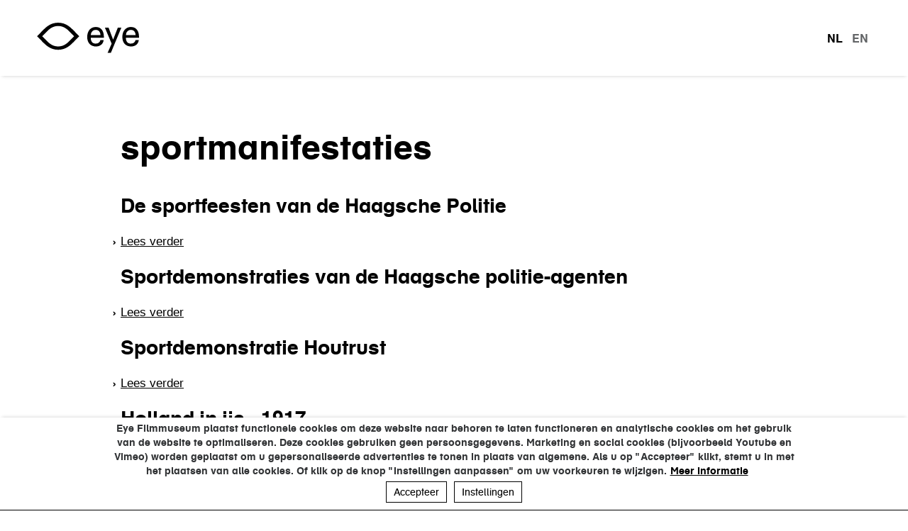

--- FILE ---
content_type: text/html; charset=utf-8
request_url: https://filmdatabase.eyefilm.nl/taxonomy/term/6190
body_size: 4304
content:
<!DOCTYPE html>
<!--[if lt IE 7 ]> <html class="ie6 no-js"> <![endif]-->
<!--[if IE 7 ]>    <html class="ie7 no-js"> <![endif]-->
<!--[if IE 8 ]>    <html class="ie8 no-js"> <![endif]-->
<!--[if IE 9 ]>    <html class="ie9 no-js"> <![endif]-->
<!--[if (gt IE 9)|!(IE)]><!--> <html class="no-js"  lang="nl" dir="ltr" prefix="content: http://purl.org/rss/1.0/modules/content/
 dc: http://purl.org/dc/terms/
 foaf: http://xmlns.com/foaf/0.1/
 rdfs: http://www.w3.org/2000/01/rdf-schema#
 sioc: http://rdfs.org/sioc/ns#
 sioct: http://rdfs.org/sioc/types#
 skos: http://www.w3.org/2004/02/skos/core#
 xsd: http://www.w3.org/2001/XMLSchema#
"> <!--<![endif]-->
  <head>
    <meta http-equiv="Content-Type" content="text/html; charset=utf-8" />
<link rel="alternate" type="application/rss+xml" title="RSS - sportmanifestaties" href="https://filmdatabase.eyefilm.nl/taxonomy/term/6190/feed" />
<script>(function(H){H.className=H.className.replace(/\bno-js\b/,'js')})(document.documentElement)</script>
<meta about="/taxonomy/term/6190" typeof="skos:Concept" property="rdfs:label skos:prefLabel" content="sportmanifestaties" />
<link rel="shortcut icon" href="https://filmdatabase.eyefilm.nl/sites/filmdatabase.eyefilm.nl/themes/eye/favicon.ico" type="image/vnd.microsoft.icon" />
<meta name="viewport" content="width=device-width, initial-scale=1" />
<meta name="generator" content="Drupal 7 (https://www.drupal.org)" />
<link rel="canonical" href="https://filmdatabase.eyefilm.nl/taxonomy/term/6190" />
<link rel="shortlink" href="https://filmdatabase.eyefilm.nl/taxonomy/term/6190" />
<meta property="og:site_name" content="Eye" />
<meta property="og:type" content="article" />
<meta property="og:url" content="https://filmdatabase.eyefilm.nl/taxonomy/term/6190" />
<meta property="og:title" content="sportmanifestaties" />

<script>(function(w,d,s,l,i){w[l]=w[l]||[];w[l].push({'gtm.start':
new Date().getTime(),event:'gtm.js'});var f=d.getElementsByTagName(s)[0],
j=d.createElement(s),dl=l!='dataLayer'?'&l='+l:'';j.async=true;j.src=
'https://www.googletagmanager.com/gtm.js?id='+i+dl;f.parentNode.insertBefore(j,f);
})(window,document,'script','dataLayer','GTM-N9WF2T7');</script>    <title>sportmanifestaties | Eye</title>

          <meta name="MobileOptimized" content="width">
      <meta name="HandheldFriendly" content="true">
      <meta name="viewport" content="width=device-width">
      <meta name="apple-mobile-web-app-capable" content="yes">
      <meta name="mobile-web-app-capable" content="yes">
      <meta name="apple-mobile-web-app-title" content="EYE">
        <meta http-equiv="cleartype" content="on">

    <link type="text/css" rel="stylesheet" href="https://filmdatabase.eyefilm.nl/files/filmdatabase/css/css_9O7lJWW06mJ51Hdqt2NiF_cOCe3JmEFvppw_-8LKShY.css" media="all" />
        <!--[if lt IE 9]>
      <script src="/sites/filmdatabase.eyefilm.nl/themes/eye/javascripts/html5shiv.js"></script>
      <script src="/sites/filmdatabase.eyefilm.nl/themes/eye/javascripts/respond.min.js"></script>
    <![endif]-->
  </head>
  <body class="html not-front not-logged-in no-sidebars page-taxonomy page-taxonomy-term page-taxonomy-term- page-taxonomy-term-6190 i18n-nl taxonomy term 6190" >
    
    <div id="skip-link">
      <a href="#main-content" class="element-invisible element-focusable" role="link">Overslaan en naar de inhoud gaan</a>
    </div>
    <noscript aria-hidden="true"><iframe src="https://www.googletagmanager.com/ns.html?id=GTM-N9WF2T7" height="0" width="0" style="display:none;visibility:hidden"></iframe></noscript>    
  <div id="page" role="document">
    <header id="header" role="banner" class="clearfix">
      <div id="header-wrapper">
        <a href="https://eyefilm.nl" title="Home" rel="home" id="logo">
          <svg width='144' height='43' viewBox='0 0 144 43' fill='none'
               xmlns='http://www.w3.org/2000/svg'>
            <path fill-rule='evenodd' clip-rule='evenodd'
                  d='M46.8468 24.8407C43.4652 28.2213 38.5299 33.5351 29.9989 33.5351C21.4678 33.5351 16.5328 28.2213 13.1508 24.8407L7.56996 19.1069L13.1508 13.3726C16.5328 9.99316 21.4678 4.67863 29.9989 4.67899C38.5299 4.67863 43.4652 9.99316 46.8468 13.3726L52.4276 19.1069L46.8468 24.8407ZM52.3098 11.513C47.8317 7.0375 41.2957 -0.000448787 29.9981 2.14643e-08C18.7009 -0.000448787 12.1647 7.0375 7.68633 11.513L0.295898 19.1068L7.68633 26.6996C12.1647 31.1764 18.7009 38.2139 29.9981 38.2139C41.2957 38.2139 47.8317 31.1764 52.3098 26.6996L59.7002 19.1068L52.3098 11.513Z'
                  fill='black'></path>
            <path fill-rule='evenodd' clip-rule='evenodd'
                  d='M83.0405 6.05861C75.5205 6.05861 70.9307 11.9911 70.9307 20.1489C70.9307 29.3444 76.5944 33.5471 83.1849 33.5471C88.8007 33.5471 93.3912 30.4326 94.1224 24.5491H89.5344C88.8007 27.9615 86.3097 29.4931 82.8446 29.4931C78.5485 29.4931 76.0597 26.9223 75.8631 21.1374H94.4643C94.7085 11.0516 90.0697 6.05861 83.0405 6.05861ZM76.0083 17.5294C76.2509 12.2876 79.7667 10.1625 82.8422 10.1625C86.9926 10.1625 89.2879 12.6347 89.6773 17.5294H76.0083ZM132.568 6.05859C125.049 6.05859 120.46 11.9911 120.46 20.1489C120.46 29.3444 126.125 33.5471 132.715 33.5471C138.329 33.5471 142.921 30.4326 143.652 24.5491H139.063C138.329 27.9615 135.84 29.4931 132.374 29.4931C128.077 29.4931 125.588 26.9223 125.393 21.1374H143.992C144.238 11.0516 139.6 6.05859 132.568 6.05859ZM125.537 17.5294C125.783 12.2876 129.298 10.1625 132.373 10.1625C136.524 10.1625 138.819 12.6347 139.209 17.5294H125.537Z'
                  fill='black'></path>
            <path fill-rule='evenodd' clip-rule='evenodd'
                  d='M107.465 24.0018L101.028 6.94531H95.8594L105.384 29.5752L99.7355 42.4143H104.329L119.07 6.94531H114.092L107.465 24.0018Z'
                  fill='black'></path>
          </svg>
        </a>
        <div id="navigation">
          <div id="header-bottom">
              <div id="language-switch" class="block-locale">

    <h2 class="element-invisible">Talen</h2>
  
  <ul class="language-switcher-locale-url"><li class="nl first active"><a href="/taxonomy/term/6190" class="language-link active" xml:lang="nl" title="sportmanifestaties">nl</a></li>
<li class="en last"><a href="/en/taxonomy/term/6190" class="language-link" xml:lang="en" title="sports events">en</a></li>
</ul></div>
          </div>
        </div>
      </div>
    </header>

    
    <!-- #content-prefix -->
    
    <div id="main" role="main" class="clearfix">
      <div id="main-wrapper">
        <div id="content" role="article" class="column clearfix">
          
          <a id="main-content"></a>
                    <h1 class="title" id="page-title">sportmanifestaties</h1>
                    <div class="tabs"></div>                                <div id="system-main" class="block-system">

    
  <div class="term-listing-heading"><div id="taxonomy-term-6190" class="taxonomy-term vocabulary-keywords">

  
  <div class="content">
      </div>

</div>
</div><article id="node-120895" class="node node-collection-movie node-teaser clearfix" about="/collectie/filmgeschiedenis/film/de-sportfeesten-van-de-haagsche-politie" typeof="sioc:Item foaf:Document">

  <header>
              <h2><a href="/collectie/filmgeschiedenis/film/de-sportfeesten-van-de-haagsche-politie" rel="bookmark">De sportfeesten van de Haagsche Politie</a></h2>
        <span property="dc:title" content="De sportfeesten van de Haagsche Politie" class="rdf-meta element-hidden"></span>  </header>

  
  <div class="content">
      </div>

  <ul class="links inline"><li class="node-readmore first last"><a href="/collectie/filmgeschiedenis/film/de-sportfeesten-van-de-haagsche-politie" rel="tag" title="De sportfeesten van de Haagsche Politie">Lees verder<span class="element-invisible"> over De sportfeesten van de Haagsche Politie</span></a></li>
</ul>  
</article>
<article id="node-120894" class="node node-collection-movie node-teaser clearfix" about="/collectie/filmgeschiedenis/film/sportdemonstraties-van-de-haagsche-politie-agenten" typeof="sioc:Item foaf:Document">

  <header>
              <h2><a href="/collectie/filmgeschiedenis/film/sportdemonstraties-van-de-haagsche-politie-agenten" rel="bookmark">Sportdemonstraties van de Haagsche politie-agenten</a></h2>
        <span property="dc:title" content="Sportdemonstraties van de Haagsche politie-agenten" class="rdf-meta element-hidden"></span>  </header>

  
  <div class="content">
      </div>

  <ul class="links inline"><li class="node-readmore first last"><a href="/collectie/filmgeschiedenis/film/sportdemonstraties-van-de-haagsche-politie-agenten" rel="tag" title="Sportdemonstraties van de Haagsche politie-agenten">Lees verder<span class="element-invisible"> over Sportdemonstraties van de Haagsche politie-agenten</span></a></li>
</ul>  
</article>
<article id="node-120893" class="node node-collection-movie node-teaser clearfix" about="/collectie/filmgeschiedenis/film/sportdemonstratie-houtrust" typeof="sioc:Item foaf:Document">

  <header>
              <h2><a href="/collectie/filmgeschiedenis/film/sportdemonstratie-houtrust" rel="bookmark">Sportdemonstratie Houtrust</a></h2>
        <span property="dc:title" content="Sportdemonstratie Houtrust" class="rdf-meta element-hidden"></span>  </header>

  
  <div class="content">
      </div>

  <ul class="links inline"><li class="node-readmore first last"><a href="/collectie/filmgeschiedenis/film/sportdemonstratie-houtrust" rel="tag" title="Sportdemonstratie Houtrust">Lees verder<span class="element-invisible"> over Sportdemonstratie Houtrust</span></a></li>
</ul>  
</article>
<article id="node-120583" class="node node-collection-movie node-teaser clearfix" about="/collectie/filmgeschiedenis/film/holland-in-ijs-1917" typeof="sioc:Item foaf:Document">

  <header>
              <h2><a href="/collectie/filmgeschiedenis/film/holland-in-ijs-1917" rel="bookmark">Holland in ijs - 1917</a></h2>
        <span property="dc:title" content="Holland in ijs - 1917" class="rdf-meta element-hidden"></span>  </header>

  
  <div class="content">
    <div class="body" itemprop="description"><p>Impressie van de strenge winter van 1917 in Nederland.</p></div>  </div>

  <ul class="links inline"><li class="node-readmore first last"><a href="/collectie/filmgeschiedenis/film/holland-in-ijs-1917" rel="tag" title="Holland in ijs - 1917">Lees verder<span class="element-invisible"> over Holland in ijs - 1917</span></a></li>
</ul>  
</article>
<article id="node-120174" class="node node-collection-movie node-teaser clearfix" about="/collectie/filmgeschiedenis/film/de-turnfeesten-in-het-stadion" typeof="sioc:Item foaf:Document">

  <header>
              <h2><a href="/collectie/filmgeschiedenis/film/de-turnfeesten-in-het-stadion" rel="bookmark">De turnfeesten in het Stadion</a></h2>
        <span property="dc:title" content="De turnfeesten in het Stadion" class="rdf-meta element-hidden"></span>  </header>

  
  <div class="content">
      </div>

  <ul class="links inline"><li class="node-readmore first last"><a href="/collectie/filmgeschiedenis/film/de-turnfeesten-in-het-stadion" rel="tag" title="De turnfeesten in het Stadion">Lees verder<span class="element-invisible"> over De turnfeesten in het Stadion</span></a></li>
</ul>  
</article>
<article id="node-120118" class="node node-collection-movie node-teaser clearfix" about="/collectie/filmgeschiedenis/film/de-sport-demonstraties-in-het-amsterdamsche-stadion" typeof="sioc:Item foaf:Document">

  <header>
              <h2><a href="/collectie/filmgeschiedenis/film/de-sport-demonstraties-in-het-amsterdamsche-stadion" rel="bookmark">De sport-demonstraties in het Amsterdamsche Stadion</a></h2>
        <span property="dc:title" content="De sport-demonstraties in het Amsterdamsche Stadion" class="rdf-meta element-hidden"></span>  </header>

  
  <div class="content">
      </div>

  <ul class="links inline"><li class="node-readmore first last"><a href="/collectie/filmgeschiedenis/film/de-sport-demonstraties-in-het-amsterdamsche-stadion" rel="tag" title="De sport-demonstraties in het Amsterdamsche Stadion">Lees verder<span class="element-invisible"> over De sport-demonstraties in het Amsterdamsche Stadion</span></a></li>
</ul>  
</article>
<article id="node-119386" class="node node-collection-movie node-teaser clearfix" about="/collectie/filmgeschiedenis/film/gymnastiek-uitvoering-in-het-stadion" typeof="sioc:Item foaf:Document">

  <header>
              <h2><a href="/collectie/filmgeschiedenis/film/gymnastiek-uitvoering-in-het-stadion" rel="bookmark">Gymnastiek-Uitvoering in het Stadion</a></h2>
        <span property="dc:title" content="Gymnastiek-Uitvoering in het Stadion" class="rdf-meta element-hidden"></span>  </header>

  
  <div class="content">
      </div>

  <ul class="links inline"><li class="node-readmore first last"><a href="/collectie/filmgeschiedenis/film/gymnastiek-uitvoering-in-het-stadion" rel="tag" title="Gymnastiek-Uitvoering in het Stadion">Lees verder<span class="element-invisible"> over Gymnastiek-Uitvoering in het Stadion</span></a></li>
</ul>  
</article>
<article id="node-119385" class="node node-collection-movie node-teaser clearfix" about="/collectie/filmgeschiedenis/film/gymnastiek-sport-feesten-stadion" typeof="sioc:Item foaf:Document">

  <header>
              <h2><a href="/collectie/filmgeschiedenis/film/gymnastiek-sport-feesten-stadion" rel="bookmark">Gymnastiek-Sport-feesten Stadion</a></h2>
        <span property="dc:title" content="Gymnastiek-Sport-feesten Stadion" class="rdf-meta element-hidden"></span>  </header>

  
  <div class="content">
      </div>

  <ul class="links inline"><li class="node-readmore first last"><a href="/collectie/filmgeschiedenis/film/gymnastiek-sport-feesten-stadion" rel="tag" title="Gymnastiek-Sport-feesten Stadion">Lees verder<span class="element-invisible"> over Gymnastiek-Sport-feesten Stadion</span></a></li>
</ul>  
</article>
<article id="node-119373" class="node node-collection-movie node-teaser clearfix" about="/collectie/filmgeschiedenis/film/de-groote-sportfeesten-van-het-nederlandsch-gymnastiekverbond" typeof="sioc:Item foaf:Document">

  <header>
              <h2><a href="/collectie/filmgeschiedenis/film/de-groote-sportfeesten-van-het-nederlandsch-gymnastiekverbond" rel="bookmark">De groote Sportfeesten van het Nederlandsch Gymnastiekverbond</a></h2>
        <span property="dc:title" content="De groote Sportfeesten van het Nederlandsch Gymnastiekverbond" class="rdf-meta element-hidden"></span>  </header>

  
  <div class="content">
      </div>

  <ul class="links inline"><li class="node-readmore first last"><a href="/collectie/filmgeschiedenis/film/de-groote-sportfeesten-van-het-nederlandsch-gymnastiekverbond" rel="tag" title="De groote Sportfeesten van het Nederlandsch Gymnastiekverbond">Lees verder<span class="element-invisible"> over De groote Sportfeesten van het Nederlandsch Gymnastiekverbond</span></a></li>
</ul>  
</article>
</div>
                    
                  </div>
      </div>
    </div><!-- #main -->

    <!-- #content-suffix -->
    
    <footer id="footer-wrapper" role="contentinfo">
                          <div class="publicbadges">
          <div class="drawer">
          <publicbadges-drawer badge-color="#c2c4c6" />          </div>
        </div>
      
          </footer>

  </div><!-- #page -->
    <script type="text/javascript" src="https://filmdatabase.eyefilm.nl/files/filmdatabase/js/js_XexEZhbTmj1BHeajKr2rPfyR8Y68f4rm0Nv3Vj5_dSI.js"></script>
<script type="text/javascript" src="https://filmdatabase.eyefilm.nl/files/filmdatabase/js/js__x4uR1N7X9Ai9X8eaHmr3JIzffvwPlj5-6o4KuVBs6A.js"></script>
<script type="text/javascript" src="https://filmdatabase.eyefilm.nl/files/filmdatabase/js/js_eHa2z9g9BrbFTwzBCqUL0qALE-cY1ZW97KdTWeWsFI0.js"></script>
<script type="text/javascript" src="https://unpkg.com/@offcourse/public-badges-drawer@latest/dist/publicbadges/publicbadges.js"></script>
<script type="text/javascript" src="https://filmdatabase.eyefilm.nl/files/filmdatabase/js/js_yC2vTc9ttVuE10ereGYgxgezBkjZZymSvnPZjQO0mrk.js"></script>
<script type="text/javascript">
<!--//--><![CDATA[//><!--
jQuery.extend(Drupal.settings, {"basePath":"\/","pathPrefix":"","setHasJsCookie":0,"ajaxPageState":{"theme":"eye","theme_token":"rQ5U8-7z7eKYJ-DTr8TaPa8UJ8ph-YDCg9VapbgUNrA","js":{"sites\/all\/modules\/contrib\/jquery_update\/replace\/jquery\/1.7\/jquery.min.js":1,"misc\/jquery-extend-3.4.0.js":1,"misc\/jquery-html-prefilter-3.5.0-backport.js":1,"misc\/jquery.once.js":1,"misc\/drupal.js":1,"sites\/all\/modules\/custom\/lg_cookiecontrol\/js\/cookieconsent.js":1,"sites\/all\/modules\/custom\/lg_cookiecontrol\/js\/lg_cookiecontrol.js":1,"public:\/\/languages\/nl_fH9JghoPyOPvfkt1dIhjIHHwm_G6yW7obqrFBl1YN7g.js":1,"sites\/all\/libraries\/ath\/addtohomescreen.min.js":1,"sites\/all\/modules\/custom\/eye_base\/js\/eye_base.ath.js":1,"sites\/all\/modules\/custom\/eye_base\/js\/eye_base_formatter_image_colorbox.js":1,"https:\/\/unpkg.com\/@offcourse\/public-badges-drawer@latest\/dist\/publicbadges\/publicbadges.js":1,"sites\/filmdatabase.eyefilm.nl\/themes\/eye\/javascripts\/eye.js":1},"css":{"modules\/system\/system.base.css":1,"modules\/comment\/comment.css":1,"sites\/all\/modules\/contrib\/panels_mini_ipe\/panels-mini-ipe.css":1,"sites\/all\/modules\/contrib\/relation_add\/relation_add.css":1,"profiles\/limebased\/modules\/contrib\/ctools\/css\/ctools.css":1,"sites\/all\/modules\/contrib\/flickrgallery\/flickrgallery.css":1,"sites\/all\/modules\/contrib\/panels\/css\/panels.css":1,"sites\/all\/libraries\/ath\/addtohomescreen.css":1,"sites\/all\/modules\/custom\/eye_base\/css\/eye_base.admin.css":1,"files\/filmdatabase\/css\/follow.css":1,"modules\/taxonomy\/taxonomy.css":1,"sites\/filmdatabase.eyefilm.nl\/themes\/eye\/stylesheets\/eye.css":1}}});
//--><!]]>
</script>
      </body>
</html>


--- FILE ---
content_type: text/css
request_url: https://filmdatabase.eyefilm.nl/files/filmdatabase/css/css_9O7lJWW06mJ51Hdqt2NiF_cOCe3JmEFvppw_-8LKShY.css
body_size: 33897
content:
#autocomplete{border:1px solid;overflow:hidden;position:absolute;z-index:100;}#autocomplete ul{list-style:none;list-style-image:none;margin:0;padding:0;}#autocomplete li{background:#fff;color:#000;cursor:default;white-space:pre;zoom:1;}html.js input.form-autocomplete{background-image:url(/misc/throbber-inactive.png);background-position:100% center;background-repeat:no-repeat;}html.js input.throbbing{background-image:url(/misc/throbber-active.gif);background-position:100% center;}html.js fieldset.collapsed{border-bottom-width:0;border-left-width:0;border-right-width:0;height:1em;}html.js fieldset.collapsed .fieldset-wrapper{display:none;}fieldset.collapsible{position:relative;}fieldset.collapsible .fieldset-legend{display:block;}.form-textarea-wrapper textarea{display:block;margin:0;width:100%;-moz-box-sizing:border-box;-webkit-box-sizing:border-box;box-sizing:border-box;}.resizable-textarea .grippie{background:#eee url(/misc/grippie.png) no-repeat center 2px;border:1px solid #ddd;border-top-width:0;cursor:s-resize;height:9px;overflow:hidden;}body.drag{cursor:move;}.draggable a.tabledrag-handle{cursor:move;float:left;height:1.7em;margin-left:-1em;overflow:hidden;text-decoration:none;}a.tabledrag-handle:hover{text-decoration:none;}a.tabledrag-handle .handle{background:url(/misc/draggable.png) no-repeat 6px 9px;height:13px;margin:-0.4em 0.5em;padding:0.42em 0.5em;width:13px;}a.tabledrag-handle-hover .handle{background-position:6px -11px;}div.indentation{float:left;height:1.7em;margin:-0.4em 0.2em -0.4em -0.4em;padding:0.42em 0 0.42em 0.6em;width:20px;}div.tree-child{background:url(/misc/tree.png) no-repeat 11px center;}div.tree-child-last{background:url(/misc/tree-bottom.png) no-repeat 11px center;}div.tree-child-horizontal{background:url(/misc/tree.png) no-repeat -11px center;}.tabledrag-toggle-weight-wrapper{text-align:right;}table.sticky-header{background-color:#fff;margin-top:0;}.progress .bar{background-color:#fff;border:1px solid;}.progress .filled{background-color:#000;height:1.5em;width:5px;}.progress .percentage{float:right;}.ajax-progress{display:inline-block;}.ajax-progress .throbber{background:transparent url(/misc/throbber-active.gif) no-repeat 0px center;float:left;height:15px;margin:2px;width:15px;}.ajax-progress .message{padding-left:20px;}tr .ajax-progress .throbber{margin:0 2px;}.ajax-progress-bar{width:16em;}.container-inline div,.container-inline label{display:inline;}.container-inline .fieldset-wrapper{display:block;}.nowrap{white-space:nowrap;}html.js .js-hide{display:none;}.element-hidden{display:none;}.element-invisible{position:absolute !important;clip:rect(1px 1px 1px 1px);clip:rect(1px,1px,1px,1px);overflow:hidden;height:1px;}.element-invisible.element-focusable:active,.element-invisible.element-focusable:focus{position:static !important;clip:auto;overflow:visible;height:auto;}.clearfix:after{content:".";display:block;height:0;clear:both;visibility:hidden;}* html .clearfix{height:1%;}*:first-child + html .clearfix{min-height:1%;}
#comments{margin-top:15px;}.indented{margin-left:25px;}.comment-unpublished{background-color:#fff4f4;}.comment-preview{background-color:#ffffea;}
a.edit-mini-panel-link:link,a.edit-mini-panel-link:visited{display:block;background:#000000;color:#FFFFFF;padding:.75em .5em;margin-bottom:1em;text-align:center;text-transform:uppercase;-webkit-border-radius:10px;-moz-border-radius:10px;border-radius:10px;}a.edit-mini-panel-link:hover,a.edit-mini-panel-link:focus,a.edit-mini-panel-link:active{text-decoration:none;background:#999;}
.relation-add-wrapper{margin-left:10px;}
.ctools-locked{color:red;border:1px solid red;padding:1em;}.ctools-owns-lock{background:#ffffdd none repeat scroll 0 0;border:1px solid #f0c020;padding:1em;}a.ctools-ajaxing,input.ctools-ajaxing,button.ctools-ajaxing,select.ctools-ajaxing{padding-right:18px !important;background:url(/profiles/limebased/modules/contrib/ctools/images/status-active.gif) right center no-repeat;}div.ctools-ajaxing{float:left;width:18px;background:url(/profiles/limebased/modules/contrib/ctools/images/status-active.gif) center center no-repeat;}
#flickrgallery{clear:both;float:none;width:100%;}#block-flickrgallery-flickrgallery_block{width:100%;}#flickrgallery-albums{display:inline-table;}#flickrgallery-description{margin:0 0 20px;}#flickrgallery .flickr-wrap{float:left;margin:0 10px 10px 0;min-width:100px;text-align:center;}#flickrgallery .flickrgallery-title{clear:left;display:block;}.flickrgallery-return{clear:both;float:none;}.block #flickrgallery .flickr-wrap{display:inline;}#content #flickrgallery{float:left;}#content #flickrgallery .flickr-wrap{float:left;}
div.panel-pane div.admin-links{font-size:xx-small;margin-right:1em;}div.panel-pane div.admin-links li a{color:#ccc;}div.panel-pane div.admin-links li{padding-bottom:2px;background:white;z-index:201;}div.panel-pane div.admin-links:hover a,div.panel-pane div.admin-links-hover a{color:#000;}div.panel-pane div.admin-links a:before{content:"[";}div.panel-pane div.admin-links a:after{content:"]";}div.panel-pane div.panel-hide{display:none;}div.panel-pane div.panel-hide-hover,div.panel-pane:hover div.panel-hide{display:block;position:absolute;z-index:200;margin-top:-1.5em;}div.panel-pane div.feed a{float:right;}
.ath-viewport *{-webkit-box-sizing:border-box;-moz-box-sizing:border-box;box-sizing:border-box;}.ath-viewport{position:relative;z-index:2147483641;pointer-events:none;-webkit-tap-highlight-color:rgba(0,0,0,0);-webkit-touch-callout:none;-webkit-user-select:none;-moz-user-select:none;-ms-user-select:none;user-select:none;-webkit-text-size-adjust:none;-moz-text-size-adjust:none;-ms-text-size-adjust:none;-o-text-size-adjust:none;text-size-adjust:none;}.ath-modal{pointer-events:auto !important;background:rgba(0,0,0,0.6);}.ath-mandatory{background:#000;}.ath-container{pointer-events:auto !important;position:absolute;z-index:2147483641;padding:0.7em 0.6em;width:18em;background:#eee;background-size:100% auto;box-shadow:0 0.2em 0 #d1d1d1;font-family:sans-serif;font-size:15px;line-height:1.5em;text-align:center;}.ath-container small{font-size:0.8em;line-height:1.3em;display:block;margin-top:0.5em;}.ath-ios.ath-phone{bottom:1.8em;left:50%;margin-left:-9em;}.ath-ios6.ath-tablet{left:5em;top:1.8em;}.ath-ios7.ath-tablet{left:0.7em;top:1.8em;}.ath-ios8.ath-tablet{right:0.4em;top:1.8em;}.ath-android{bottom:1.8em;left:50%;margin-left:-9em;}.ath-container:before{content:'';position:relative;display:block;float:right;margin:-0.7em -0.6em 0 0.5em;background-image:url([data-uri]);background-color:rgba(255,255,255,0.8);background-size:50%;background-repeat:no-repeat;background-position:50%;width:2.7em;height:2.7em;text-align:center;overflow:hidden;color:#a33;z-index:2147483642;}.ath-container.ath-icon:before{position:absolute;top:0;right:0;margin:0;float:none;}.ath-mandatory .ath-container:before{display:none;}.ath-container.ath-android:before{float:left;margin:-0.7em 0.5em 0 -0.6em;}.ath-container.ath-android.ath-icon:before{position:absolute;right:auto;left:0;margin:0;float:none;}.ath-container.ath-icon{}.ath-action-icon{display:inline-block;vertical-align:middle;background-position:50%;background-repeat:no-repeat;text-indent:-9999em;overflow:hidden;}.ath-ios7 .ath-action-icon,.ath-ios8 .ath-action-icon{width:1.6em;height:1.6em;background-image:url([data-uri]);margin-top:-0.3em;background-size:auto 100%;}.ath-ios6 .ath-action-icon{width:1.8em;height:1.8em;background-image:url([data-uri]);margin-bottom:0.4em;background-size:100% auto;}.ath-android .ath-action-icon{width:1.4em;height:1.4em;background-image:url([data-uri]);background-size:100% auto;}.ath-container p{margin:0;padding:0;position:relative;z-index:2147483642;text-shadow:0 0.1em 0 #fff;font-size:1.1em;}.ath-ios.ath-phone:after{content:'';background:#eee;position:absolute;width:2em;height:2em;bottom:-0.9em;left:50%;margin-left:-1em;-webkit-transform:scaleX(0.9) rotate(45deg);transform:scaleX(0.9) rotate(45deg);box-shadow:0.2em 0.2em 0 #d1d1d1;}.ath-ios.ath-tablet:after{content:'';background:#eee;position:absolute;width:2em;height:2em;top:-0.9em;left:50%;margin-left:-1em;-webkit-transform:scaleX(0.9) rotate(45deg);transform:scaleX(0.9) rotate(45deg);z-index:2147483641;}.ath-application-icon{position:relative;padding:0;border:0;margin:0 auto 0.2em auto;height:6em;width:6em;z-index:2147483642;}.ath-container.ath-ios .ath-application-icon{border-radius:1em;box-shadow:0 0.2em 0.4em rgba(0,0,0,0.3),inset 0 0.07em 0 rgba(255,255,255,0.5);margin:0 auto 0.4em auto;}@media only screen and (orientation:landscape){.ath-container.ath-phone{width:24em;}.ath-android.ath-phone{margin-left:-12em;}.ath-ios.ath-phone{margin-left:-12em;}.ath-ios6:after{left:39%;}.ath-ios8.ath-phone{left:auto;bottom:auto;right:0.4em;top:1.8em;}.ath-ios8.ath-phone:after{bottom:auto;top:-0.9em;left:68%;z-index:2147483641;box-shadow:none;}}
div.media-wrapper{z-index:1002;}
a.follow-link{display:block;height:30px;line-height:26px;background-position:0 0;background-repeat:no-repeat;padding-left:28px;padding-right:3px;text-indent:0em;white-space:normal;overflow:hidden;text-align:left;direction:ltr;}span.follow-link-wrapper a{float:left;}a.follow-link-facebook{background-image:url(/sites/all/modules/patched/follow/icons/small/icon-facebook.png);}a.follow-link-googleplus{background-image:url(/sites/all/modules/patched/follow/icons/small/icon-googleplus.png);}a.follow-link-myspace{background-image:url(/sites/all/modules/patched/follow/icons/small/icon-myspace.png);}a.follow-link-virb{background-image:url(/sites/all/modules/patched/follow/icons/small/icon-virb.png);}a.follow-link-bliptv{background-image:url(/sites/all/modules/patched/follow/icons/small/icon-bliptv.png);}a.follow-link-lastfm{background-image:url(/sites/all/modules/patched/follow/icons/small/icon-lastfm.png);}a.follow-link-youtube{background-image:url(/sites/all/modules/patched/follow/icons/small/icon-youtube.png);}a.follow-link-twitter{background-image:url(/sites/all/modules/patched/follow/icons/small/icon-twitter.png);}a.follow-link-picasa{background-image:url(/sites/all/modules/patched/follow/icons/small/icon-picasa.png);}a.follow-link-flickr{background-image:url(/sites/all/modules/patched/follow/icons/small/icon-flickr.png);}a.follow-link-vimeo{background-image:url(/sites/all/modules/patched/follow/icons/small/icon-vimeo.png);}a.follow-link-linkedin{background-image:url(/sites/all/modules/patched/follow/icons/small/icon-linkedin.png);}a.follow-link-delicious{background-image:url(/sites/all/modules/patched/follow/icons/small/icon-delicious.png);}a.follow-link-tumblr{background-image:url(/sites/all/modules/patched/follow/icons/small/icon-tumblr.png);}a.follow-link-this-site{background-image:url(/sites/all/modules/patched/follow/icons/small/icon-feed.png);}a.follow-link-viadeo{background-image:url(/sites/all/modules/patched/follow/icons/small/icon-viadeo.png);}a.follow-link-xing{background-image:url(/sites/all/modules/patched/follow/icons/small/icon-xing.png);}a.follow-link-spiceworks{background-image:url(/sites/all/modules/patched/follow/icons/small/icon-spiceworks.png);}a.follow-link-instagram{background-image:url(/sites/all/modules/patched/follow/icons/small/icon-instagram.png);}a.follow-link-pinterest{background-image:url(/sites/all/modules/patched/follow/icons/small/icon-pinterest.png);}a.follow-link-newsletter{background-image:url(/sites/all/modules/patched/follow/icons/small/icon-newsletter.png);}
tr.taxonomy-term-preview{background-color:#EEE;}tr.taxonomy-term-divider-top{border-bottom:none;}tr.taxonomy-term-divider-bottom{border-top:1px dotted #CCC;}.taxonomy-term-description{margin:5px 0 20px;}
*{-webkit-box-sizing:border-box;-moz-box-sizing:border-box;box-sizing:border-box;}.icons-sprite,.image-colorbox:after,#main .form-type-checkbox > input[type="checkbox"] + label,#main .form-type-bef-checkbox > input[type="checkbox"] + label,#main .form-type-checkbox > input[type="checkbox"]:checked + label,#main .form-type-bef-checkbox > input[type="checkbox"]:checked + label,#main .form-type-radio > input[type="radio"] + label,#main .form-type-radio > input[type="radio"]:checked + label,#main .search .views-widget-filter-archived .form-type-bef-link a,#main .search .views-widget-filter-archived .form-type-bef-link a.active,.cc-close-overlay,.cc-options-list li.cc-optional,.cc-options-list li.cc-optional.cc-accepted,.cc-options-list li.cc-mandatory.cc-accepted{background:url(/sites/filmdatabase.eyefilm.nl/themes/eye/images/icons-s96a2bc3d9c.png) no-repeat;}.inline-sprite,ul.pager > li.pager-previous > a,ul.pager > li.pager-next > a,.featured-collection .link-button a,.pane-bundle-accordion-pane .accordion-heading,.pane-bundle-accordion-pane .accordion-heading.open,.pane-eye-movies-additions-movie-stills-trailer .field-movie-trailer a,.pane-eye-movies-additions-movie-stills-trailer .field-movie-trailer a:hover,.additional-information:before,#collection-navigation ul.category-nav li a.category-nav-film,#collection-navigation ul.category-nav li a.category-nav-film.active,#collection-navigation ul.category-nav li a.category-nav-person,#collection-navigation ul.category-nav li a.category-nav-person.active,#collection-navigation ul.category-nav li a.category-nav-company,#collection-navigation ul.category-nav li a.category-nav-company.active,#collection-navigation ul.category-nav li a.category-nav-article,#collection-navigation ul.category-nav li a.category-nav-article.active,.current-filter h2 a:after,.filter-wrapper a.filter-toggle,.filter-wrapper a.filter-toggle.active,#collection-view-all-by-type > a,#collection_filter_year ul li.filter-year-decade,#collection_filter_year ul li.filter-year-decade.open{background:url(/sites/filmdatabase.eyefilm.nl/themes/eye/images/inline-sf16b5bf3bd.png) no-repeat;}@font-face{font-family:'SchulbuchBold';src:url(/sites/filmdatabase.eyefilm.nl/themes/eye/fonts/eyeschulbuch-bold.eot);src:url(/sites/filmdatabase.eyefilm.nl/themes/eye/fonts/eyeschulbuch-bold.eot?#iefix) format("embedded-opentype"),url(/sites/filmdatabase.eyefilm.nl/themes/eye/fonts/eyeschulbuch-bold.woff) format("woff"),url(/sites/filmdatabase.eyefilm.nl/themes/eye/fonts/eyeschulbuch-bold.ttf) format("truetype"),url(/sites/filmdatabase.eyefilm.nl/themes/eye/fonts/eyeschulbuch-bold.svg#SchulbuchBold) format("svg");font-weight:normal;font-style:normal;}@font-face{font-family:'SchulbuchRegular';src:url(/sites/filmdatabase.eyefilm.nl/themes/eye/fonts/eyeschulbuch-normal.eot);src:url(/sites/filmdatabase.eyefilm.nl/themes/eye/fonts/eyeschulbuch-normal.eot?#iefix) format("embedded-opentype"),url(/sites/filmdatabase.eyefilm.nl/themes/eye/fonts/eyeschulbuch-normal.woff) format("woff"),url(/sites/filmdatabase.eyefilm.nl/themes/eye/fonts/eyeschulbuch-normal.ttf) format("truetype"),url(/sites/filmdatabase.eyefilm.nl/themes/eye/fonts/eyeschulbuch-normal.svg#SchulbuchRegular) format("svg");font-weight:normal;font-style:normal;}@font-face{font-family:'eyeicomoon';src:url(/sites/filmdatabase.eyefilm.nl/themes/eye/fonts/eyeicomoon.eot);src:url(/sites/filmdatabase.eyefilm.nl/themes/eye/fonts/eyeicomoon.eot?#iefix) format("embedded-opentype"),url(/sites/filmdatabase.eyefilm.nl/themes/eye/fonts/eyeicomoon.ttf) format("truetype"),url(/sites/filmdatabase.eyefilm.nl/themes/eye/fonts/eyeicomoon.woff) format("woff"),url(/sites/filmdatabase.eyefilm.nl/themes/eye/fonts/eyeicomoon.svg#eyeicomoon) format("svg");font-weight:normal;font-style:normal;}.icon{font-family:'eyeicomoon';speak:none;font-style:normal;font-weight:normal;font-variant:normal;text-transform:none;-webkit-font-smoothing:antialiased;-moz-osx-font-smoothing:grayscale;}.icon strong{text-indent:-119988px;overflow:hidden;text-align:left;display:-moz-inline-stack;display:inline-block;vertical-align:middle;*vertical-align:auto;zoom:1;*display:inline;}.icon-status:before{content:"\e609";}.icon-error:before{content:"\e60a";}.icon-warning:before{content:"\e60b";}.icon-tiles:before{content:"\e600";}.icon-person:before{content:"\e601";}.icon-movie:before,.icon-collection_movie:before{content:"\e602";}.icon-list:before{content:"\e603";}.icon-company:before{content:"\e604";}.icon-close:before{content:"\e605";}.icon-cart:before{content:"\e606";}.icon-article:before{content:"\e607";}#l10n-client.hidden{display:block !important;visibility:visible;}.shadow{text-shadow:0 1px 4px rgba(0,0,0,0.4);}article,aside,details,figcaption,figure,footer,header,hgroup,main,nav,section,summary{display:block;}audio,canvas,video{display:inline-block;}audio:not([controls]){display:none;height:0;}[hidden]{display:none;}html{font-family:sans-serif;-webkit-text-size-adjust:100%;-ms-text-size-adjust:100%;}body{margin:0;}a:focus{outline:thin dotted;}a:active,a:hover{outline:0;}h1{font-size:2em;margin:0.67em 0;}abbr[title]{border-bottom:1px dotted;}b,strong{font-weight:bold;}dfn{font-style:italic;}hr{-moz-box-sizing:content-box;box-sizing:content-box;height:0;}mark{background:#ff0;color:#000;}code,kbd,pre,samp{font-family:monospace,serif;font-size:1em;}pre{white-space:pre;white-space:pre-wrap;word-wrap:break-word;}q{quotes:"\201C" "\201D" "\2018" "\2019";}small{font-size:80%;}sub,sup{font-size:75%;line-height:0;position:relative;vertical-align:baseline;}sup{top:-0.5em;}sub{bottom:-0.25em;}img{border:0;}svg:not(:root){overflow:hidden;}figure{margin:0;}fieldset{border:1px solid #c0c0c0;margin:0 2px;padding:0.35em 0.625em 0.75em;}legend{border:0;padding:0;white-space:normal;}button,input,select,textarea{font-family:inherit;font-size:100%;margin:0;}button,input{line-height:normal;}button,select{text-transform:none;}button,html input[type="button"],input[type="reset"],input[type="submit"]{-webkit-appearance:button;cursor:pointer;}button[disabled],html input[disabled]{cursor:default;}input[type="checkbox"],input[type="radio"]{box-sizing:border-box;padding:0;}input[type="search"]{-webkit-appearance:textfield;-moz-box-sizing:content-box;-webkit-box-sizing:content-box;box-sizing:content-box;}input[type="search"]::-webkit-search-cancel-button,input[type="search"]::-webkit-search-decoration{-webkit-appearance:none;}button::-moz-focus-inner,input::-moz-focus-inner{border:0;padding:0;}textarea{overflow:auto;vertical-align:top;}table{border-collapse:collapse;border-spacing:0;}.ie8 img,.ie8
video{width:auto;}.label-above + ul{margin-top:0;}.label-inline{display:inline-block;}.label-strong{font-family:Verdana,Tahoma,"DejaVu Sans",sans-serif;font-weight:bold;}.field-label-inline{display:inline;}#colorbox{z-index:25;}.clearfix:before,.clearfix:after{display:table;content:"";}.clearfix:after{clear:both;}ul.pager,ul.unstyled,ol.unstyled,ul.content-list,ol.content-list,ul.menu,ul.tabs,#language-switch ul,.flex-direction-nav,.pane-bundle-image-collection-pane ul,.pane-bundle-image-iframe-blocks-pane ul,.pane-bundle-image-blocks-pane ul,.pane-news-per-category-view-news-per-category-pane ul,.show-times-listing ul,.tickets-page ul,#latest-news ul,#news-overview ul.content-list,.calendar-one-day,.page-search ul.search-list,#collection-navigation ul.category-nav,#collection_filter_alphabet ul,#collection_filter_year ul,.block-facetapi ul,.filmhistory-landing ul.list,.page-collection-film-history-search .filmhistory-search-results ul.list,.field-group-div ul{margin:0;padding:0;list-style:none;}ul.pager li,ul.unstyled li,ol.unstyled li,ul.content-list li,ol.content-list li,ul.menu li,ul.tabs li,#language-switch ul li,.flex-direction-nav li,.pane-bundle-image-collection-pane ul li,.pane-bundle-image-iframe-blocks-pane ul li,.pane-bundle-image-blocks-pane ul li,.pane-news-per-category-view-news-per-category-pane ul li,.show-times-listing ul li,.tickets-page ul li,#latest-news ul li,#news-overview ul.content-list li,.calendar-one-day li,.page-search ul.search-list li,#collection-navigation ul.category-nav li,#collection_filter_alphabet ul li,#collection_filter_year ul li,.block-facetapi ul li,.filmhistory-landing ul.list li,.page-collection-film-history-search .filmhistory-search-results ul.list li,.field-group-div ul li{list-style-image:none;margin-bottom:0;}a{color:black;}a:link,a:visited{color:black;}@media (min-width:320px){#main-prefix,#main-wrapper,#main-container .inner,.cc-window .inner{max-width:320px;padding-left:20px;padding-right:20px;margin-left:auto;margin-right:auto;-webkit-background-origin:content;-moz-background-origin:content;-ms-background-origin:content-box;-o-background-origin:content-box;background-origin:content-box;-webkit-background-clip:content-box;-moz-background-clip:content-box;background-clip:content-box;}#main-prefix:after,#main-wrapper:after,#main-container .inner:after,.cc-window .inner:after{content:"";display:table;clear:both;}}@media (min-width:740px){#main-prefix,#main-wrapper,#main-container .inner,.cc-window .inner{max-width:740px;-webkit-background-origin:content;-moz-background-origin:content;-ms-background-origin:content-box;-o-background-origin:content-box;background-origin:content-box;-webkit-background-clip:content-box;-moz-background-clip:content-box;background-clip:content-box;}}@media (min-width:980px){#main-prefix,#main-wrapper,#main-container .inner,.cc-window .inner{max-width:980px;-webkit-background-origin:content;-moz-background-origin:content;-ms-background-origin:content-box;-o-background-origin:content-box;background-origin:content-box;-webkit-background-clip:content-box;-moz-background-clip:content-box;background-clip:content-box;}}ul.tabs{margin:0;padding:0;}ul.tabs > li{display:-moz-inline-stack;display:inline-block;vertical-align:middle;*vertical-align:auto;zoom:1;*display:inline;margin-left:3px;margin-bottom:20px;}ul.tabs > li > a{-webkit-border-radius:8px;-moz-border-radius:8px;-ms-border-radius:8px;-o-border-radius:8px;border-radius:8px;color:white;text-decoration:none;padding:3px 8px;background-color:#d4dce6;border:none;}ul.tabs > li > a.active{background-color:black;border:none;color:white;}ul.tabs > li:first-child{margin-left:0;}#skip-link{text-align:center;}#skip-link > a{padding:20px;display:block;background-color:white;font-size:20px;line-height:25px;font-size:2rem;line-height:2.5rem;color:black;}ul.contextual-links{margin:0 !important;}ul.contextual-links li{background:none !important;border:none !important;width:auto !important;height:auto !important;overflow:auto !important;margin:0 !important;padding:0 !important;}ul.pager{clear:both;text-align:center;border-top:1px solid #929496;padding-top:20px;margin-bottom:50px;}ul.pager > li{font-size:14px;line-height:40px;font-size:1.4rem;line-height:4rem;display:-moz-inline-stack;display:inline-block;vertical-align:middle;*vertical-align:auto;zoom:1;*display:inline;border:1px solid #929496;width:40px;height:40px;}ul.pager > li.pager-first{display:none;}ul.pager > li.pager-last{display:none;}ul.pager > li.pager-previous{border-color:black;}ul.pager > li.pager-previous > a{background-position:0 -1146px;background-position:15px -1132px;text-indent:-119988px;}ul.pager > li.pager-next{border-color:black;}ul.pager > li.pager-next > a{background-position:0 -1206px;background-position:15px -1192px;text-indent:-119988px;}ul.pager > li.pager-current{border-color:black;}ul.pager > li.pager-current > a{color:black;}ul.pager > li.pager-ellipsis{border:none;}ul.pager > li > a{text-decoration:none;color:#929496;display:block;}.throbber{display:none;}.messages{background-color:black;color:white;font-size:12px;line-height:18px;font-size:1.2rem;line-height:1.8rem;margin-bottom:20px;padding:10px 10px 10px 40px;position:relative;}.messages ul li{list-style-image:none;color:white;}.messages ul li p{display:inline;}.messages ul li a{color:white;}.messages.status:before{content:"\e609";font-family:'eyeicomoon';font-size:20px;line-height:20px;font-size:2rem;line-height:2rem;color:green;position:absolute;top:10px;left:10px;}.messages.error:before{content:"\e60a";font-family:'eyeicomoon';font-size:20px;line-height:20px;font-size:2rem;line-height:2rem;color:red;position:absolute;top:10px;left:10px;}.messages.warning:before{content:"\e60b";font-family:'eyeicomoon';font-size:20px;line-height:20px;font-size:2rem;line-height:2rem;color:yellow;position:absolute;top:10px;left:10px;}body{font-family:"Helvetica Neue",Helvetica,Roboto,Arial,sans-serif;color:#323436;margin:0;}body > #page{font-size:17px;line-height:25px;font-size:1.7rem;line-height:2.5rem;}h1,h2,h3,h4,h5,h6,.h1,.h2,.page-collection-film-history-search h1,.h3,.h4,#address-eye-block h2,#nieuwsbrief-button h2,#news .view-mode-front_page h3,#support-eye-block h2,#partners-of-eye-block h2,.panel-col-last .pane-title,.pane-news-per-category-view-news-per-category-pane .more-link a,.h5,.h6{margin:20px 0;font-weight:normal;color:black;}h1 > a:link,h2 > a:link,h3 > a:link,h4 > a:link,h5 > a:link,h6 > a:link,.h1 > a:link,.h2 > a:link,.page-collection-film-history-search h1 > a:link,.h3 > a:link,.h4 > a:link,#address-eye-block h2 > a:link,#nieuwsbrief-button h2 > a:link,#news .view-mode-front_page h3 > a:link,#support-eye-block h2 > a:link,#partners-of-eye-block h2 > a:link,.panel-col-last .pane-title > a:link,.pane-news-per-category-view-news-per-category-pane .more-link a > a:link,.h5 > a:link,.h6 > a:link{text-decoration:none;}h1 > a:hover,h2 > a:hover,h3 > a:hover,h4 > a:hover,h5 > a:hover,h6 > a:hover,.h1 > a:hover,.h2 > a:hover,.page-collection-film-history-search h1 > a:hover,.h3 > a:hover,.h4 > a:hover,#address-eye-block h2 > a:hover,#nieuwsbrief-button h2 > a:hover,#news .view-mode-front_page h3 > a:hover,#support-eye-block h2 > a:hover,#partners-of-eye-block h2 > a:hover,.panel-col-last .pane-title > a:hover,.pane-news-per-category-view-news-per-category-pane .more-link a > a:hover,.h5 > a:hover,.h6 > a:hover{text-decoration:underline;}h1,.h1{font-family:"SchulbuchBold","Helvetica Neue",Helvetica,Roboto,Arial,sans-serif;font-size:38px;line-height:40px;font-size:3.8rem;line-height:4rem;}@media (min-width:740px){h1,.h1{font-size:48px;line-height:50px;font-size:4.8rem;line-height:5rem;}}h2,.h2,.page-collection-film-history-search h1{font-family:"SchulbuchBold","Helvetica Neue",Helvetica,Roboto,Arial,sans-serif;font-size:28px;line-height:35px;font-size:2.8rem;line-height:3.5rem;}.not-front h2,.not-front .h2,.not-front .page-collection-film-history-search h1,.page-collection-film-history-search .not-front h1{text-transform:lowercase;}.not-front h2 > a,.not-front .h2 > a,.not-front .page-collection-film-history-search h1 > a,.page-collection-film-history-search .not-front h1 > a{text-transform:none;}.pane-service-links-service-links h2,.pane-service-links-service-links .h2,.pane-service-links-service-links .page-collection-film-history-search h1,.page-collection-film-history-search .pane-service-links-service-links h1{text-transform:none;}h3,.h3{font-family:"SchulbuchBold","Helvetica Neue",Helvetica,Roboto,Arial,sans-serif;font-size:22px;line-height:27px;font-size:2.2rem;line-height:2.7rem;}h4,.h4,#address-eye-block h2,#nieuwsbrief-button h2,#news .view-mode-front_page h3,#support-eye-block h2,#partners-of-eye-block h2,.panel-col-last .pane-title,.pane-news-per-category-view-news-per-category-pane .more-link a{font-family:"SchulbuchBold","Helvetica Neue",Helvetica,Roboto,Arial,sans-serif;font-size:14px;line-height:20px;font-size:1.4rem;line-height:2rem;}h5,.h5{font-family:"SchulbuchBold","Helvetica Neue",Helvetica,Roboto,Arial,sans-serif;font-size:12px;line-height:15px;font-size:1.2rem;line-height:1.5rem;}h6,.h6{font-family:"SchulbuchBold","Helvetica Neue",Helvetica,Roboto,Arial,sans-serif;font-size:12px;line-height:15px;font-size:1.2rem;line-height:1.5rem;}.heading-border{border-bottom:1px solid black;text-transform:lowercase;}p{margin-bottom:10px;}p:first-child{margin-top:10px;}p.intro{font-size:21px;line-height:30px;font-size:2.1rem;line-height:3rem;color:black;}p.caption{font-size:14px;line-height:20px;font-size:1.4rem;line-height:2rem;color:#626466;}img.left{float:left;margin-right:10px;}img.right{float:right;margin-left:10px;}.blog-item-page img,.blog-item-page media{max-width:100%;height:auto;}a.link-disabled{pointer-events:none;}a img{outline:0 none;border:0 none;}ul ul,ul ol,ol ol,ol ul{margin-bottom:0;}ul{margin:0;padding:0;list-style:none;}ul li{list-style-image:url('[data-uri]');}ul li ul{padding-left:12px;}ol{margin:0 0 0 8px;padding:0;}ol ol{margin-left:24px;}li{color:black;}hr{height:1px;border:1px solid #666;padding-bottom:-1px;margin:1.47059em 0;}em{font-style:italic;}blockquote{background:#f2f4f6;border-left:10px solid black;margin:20px 10px;padding:7px 10px;quotes:"\201C" "\201D" "\2018" "\2019";}blockquote:before{color:black;content:open-quote;font-size:4em;line-height:.1em;margin-right:.25em;vertical-align:-.4em;}blockquote p{display:inline;}table{width:100%;border-spacing:0;}table thead{background-color:white;}table th{border-right:1px solid black;font-size:14px;line-height:40px;font-size:1.4rem;line-height:4rem;white-space:nowrap;padding:0 9px;text-align:left;}table th:last-child{border-right:none;}table tbody tr:nth-child(odd){background-color:#f2f4f6;border-top:1px solid #e2e4e6;border-bottom:1px solid #e2e4e6;}table tbody tr:nth-child(even){background-color:white;}table tbody tr:first-child{border-top:1px solid black;}table td{border-right:1px solid #c2c4c6;font-size:14px;line-height:40px;font-size:1.4rem;line-height:4rem;color:#626466;padding:0 9px;}table td:last-child{border-right:none;}.ie8 table th.last{border-right:none;}.ie8 table tbody tr.odd{background-color:#f2f4f6;border-top:1px solid #e2e4e6;border-bottom:1px solid #e2e4e6;}.ie8 table tbody tr.even{background-color:white;}.ie8 table td.last{border-right:none;}table.timetable-layout{width:100%;border-collapse:collapse;}table.timetable-layout tbody tr{background:none;border:none;}table.timetable-layout tbody tr:after{content:"";display:block;border-bottom:solid 1px #E2E4E6;width:100%;height:1px;position:relative;top:20px;z-index:1;}table.timetable-layout tbody tr td{border:none;padding:0;}table.timetable-layout tbody tr td.first{background-color:white;float:left;text-align:left;z-index:2;position:relative;padding-right:10px;}table.timetable-layout tbody tr td.last{background-color:white;float:right;text-align:right;z-index:2;position:relative;padding-left:10px;}.panel-col-first .media-youtube-player{width:280px;height:180px;}@media (min-width:740px){.panel-col-first .media-youtube-player{width:580px;height:385px;}}@media (min-width:980px){.panel-col-first .media-youtube-player{width:160px;height:90px;}}.panel-col .media-youtube-player,.cm-embed-code .media-youtube-player{width:280px;height:160px;}@media (min-width:740px){.panel-col .media-youtube-player,.cm-embed-code .media-youtube-player{width:580px;height:320px;}}@media (min-width:980px){.panel-col .media-youtube-player,.cm-embed-code .media-youtube-player{width:520px;height:290px;}}.panel-col-last .media-youtube-player{width:280px;height:180px;}@media (min-width:740px){.panel-col-last .media-youtube-player{width:580px;height:385px;}}@media (min-width:980px){.panel-col-last .media-youtube-player{width:200px;height:130px;}}::-moz-selection{background:black;color:white;text-shadow:none;}::selection{background:black;color:white;text-shadow:none;}html{font-size:62.5%;-webkit-font-smoothing:antialiased;overflow-y:scroll;}body{background-color:white;overflow-y:initial;}@media (min-width:740px){#page{margin-top:130px;}}@media (min-width:740px){.admin-menu #page{margin-top:160px;}}@media (min-width:740px){#header{top:0;width:100%;position:fixed;z-index:100;background-color:white;-webkit-box-shadow:rgba(0,0,0,0.2) 0 3px 5px -3px;-moz-box-shadow:rgba(0,0,0,0.2) 0 3px 5px -3px;box-shadow:rgba(0,0,0,0.2) 0 3px 5px -3px;}}@media (min-width:740px){.admin-menu #header{top:30px;}}#header-wrapper{position:relative;padding:2.4rem 2rem;display:flex;align-items:center;}@media (min-width:740px){#header-wrapper{padding:3.2rem 5.2rem;}}#header-top{position:relative;border-top:1px solid black;clear:both;}@media (min-width:740px){#header-top{display:block;width:100%;height:50px;position:absolute;top:50px;right:0;border-top:none;}.toolbar-drawer #header-top{top:96px;}}#header-bottom > .search{background-color:white;border-bottom:1px solid #e2e4e6;padding-left:230px;padding-right:230px;}#header-bottom > .search .views-exposed-widgets{position:relative;margin:0;margin-right:10px;}#header-bottom > .search .views-exposed-widgets #edit-searchterm{border-bottom:1px solid black;border-radius:0;}#header-bottom > .search .views-exposed-widgets label{display:none;}#header-bottom > .search .views-exposed-widgets .form-text{border:none;font-family:"SchulbuchBold","Helvetica Neue",Helvetica,Roboto,Arial,sans-serif;font-size:14px;line-height:20px;font-size:1.4rem;line-height:2rem;color:#626466;width:280px;height:40px;padding:10px 10px 10px 0;}#header-bottom > .search .views-exposed-widgets .form-submit{background-color:white;text-indent:-119988px;overflow:hidden;text-align:left;background-position:0 -4227px;height:20px;width:20px;background-image:url(/sites/filmdatabase.eyefilm.nl/themes/eye/images/icons-s96a2bc3d9c.png);background-repeat:no-repeat;border:none;position:absolute;right:0;top:10px;}@media (min-width:740px){#header-bottom > .search{padding-right:0;padding-left:0;border-bottom:none;float:left;}#header-bottom > .search .views-exposed-form{position:relative;display:inline-block;min-width:35px;height:25px;-webkit-transition:width 0.3s;-moz-transition:width 0.3s;-o-transition:width 0.3s;transition:width 0.3s;}#header-bottom > .search .views-exposed-form.open .form-submit,.no-js #header-bottom > .search .views-exposed-form .form-submit{z-index:10;}.no-js #header-bottom > .search .views-exposed-form{width:100%;}#header-bottom > .search .views-exposed-widgets{margin:0px 10px;}#header-bottom > .search .views-exposed-widgets .form-text{border:none;border-bottom:1px solid black;font-family:"Helvetica Neue",Helvetica,Roboto,Arial,sans-serif;font-size:12px;line-height:20px;font-size:1.2rem;line-height:2rem;color:black;width:150px;height:20px;padding:0 20px 0 0;}#header-bottom > .search .views-exposed-widgets .form-submit{text-indent:-119988px;overflow:hidden;text-align:left;background-position:0 -5416px;height:14px;width:14px;background-image:url(/sites/filmdatabase.eyefilm.nl/themes/eye/images/icons-s96a2bc3d9c.png);background-repeat:no-repeat;top:7px;left:136px;z-index:-1;}#header-bottom > .search .search-icon{text-indent:-119988px;overflow:hidden;text-align:left;background-position:0 -5252px;height:14px;width:14px;background-image:url(/sites/filmdatabase.eyefilm.nl/themes/eye/images/icons-s96a2bc3d9c.png);background-repeat:no-repeat;display:inline-block;position:absolute;top:7px;right:10px;}}#logo{width:86px;line-height:1px;}@media (min-width:740px){#logo{width:120px;-webkit-transform:translateZ(0);}}@media (min-width:980px){#logo{width:144px;}}#logo svg{width:100%;height:auto;}#navigation{margin-left:auto;overflow:inherit !important;}@media (min-width:740px){#navigation{background:white;z-index:11;-webkit-transform:translate3d(0,0,0);}.over-eye #navigation{height:230px;}.about-eye #navigation{height:190px;}.toolbar-drawer #navigation{height:157px;}}@media (min-width:980px){.over-eye #navigation,.about-eye #navigation{height:130px;}}.nav-toggle{font-family:"SchulbuchBold","Helvetica Neue",Helvetica,Roboto,Arial,sans-serif;font-size:18px;line-height:20px;font-size:1.8rem;line-height:2rem;position:absolute;top:13px;right:20px;z-index:999;}#main-menu{text-transform:lowercase;}#main-menu .menu-mlid-19485:before,#main-menu .menu-mlid-11890:before{background-color:#ffed00;content:'';width:100%;height:8px;top:11px;position:absolute;z-index:-1;}#main-menu .contextual-links-wrapper{margin-right:20px;}#main-menu ul.menu > li{font-family:"SchulbuchBold","Helvetica Neue",Helvetica,Roboto,Arial,sans-serif;font-size:18px;line-height:40px;font-size:1.8rem;line-height:4rem;background-color:white;border-bottom:1px solid black;padding-left:230px;padding-right:230px;position:relative;}#main-menu ul.menu > li.expanded li{font-family:"SchulbuchRegular","Helvetica Neue",Helvetica,Roboto,Arial,sans-serif;font-size:14px;line-height:40px;font-size:1.4rem;line-height:4rem;border-bottom:1px solid #e2e4e6;margin-left:20px;padding-left:0;padding-right:0;}#main-menu ul.menu > li.expanded li.last{border-bottom:none;}#main-menu ul.menu > li.expanded li a{color:#626466;}#main-menu ul.menu > li.open{background:white url(/sites/filmdatabase.eyefilm.nl/themes/eye/images/bg-expanded.png) no-repeat 0 0;}#main-menu ul.menu > li .expand-button{cursor:pointer;display:block;height:40px;width:40px;padding:0 15px;float:right;}#main-menu ul.menu > li a{text-decoration:none;}.js #main-menu ul.menu > li > ul{display:none;}@media (min-width:740px){#main-menu{height:40px;}#main-menu ul.menu{float:right;margin-right:50px;}#main-menu ul.menu > li{font-size:22px;line-height:27px;font-size:2.2rem;line-height:2.7rem;background:none;border-bottom:none;display:inline-block;margin-left:35px;padding-left:0;padding-right:0;}#main-menu ul.menu > li a:hover,#main-menu ul.menu > li a.active-trail{border-bottom:5px solid black;padding-bottom:8px;}}#shopping-cart-link{position:absolute;top:0;right:0;}#shopping-cart-link > a{display:inline-block;width:35px;height:40px;font-size:21px;line-height:30px;font-size:2.1rem;line-height:3rem;color:red;text-decoration:none;overflow:hidden;}#shopping-cart-link > a:hover,#shopping-cart-link > a.active,#shopping-cart-link > a.active-trail{border-bottom:5px solid red;padding-bottom:8px;}#shopping-cart-link .icon-cart:before{padding-left:5px;padding-right:10px;}#submenu-2ndlevel{display:none;}@media (min-width:740px){#submenu-2ndlevel{text-transform:lowercase;display:block;float:left;min-height:40px;z-index:1;}#submenu-2ndlevel h2{display:inline-block;font-size:14px;line-height:40px;font-size:1.4rem;line-height:4rem;margin:0;}#submenu-2ndlevel ul.menu{display:inline-block;}#submenu-2ndlevel ul.menu > li{font-size:14px;line-height:40px;font-size:1.4rem;line-height:4rem;display:inline-block;margin-left:35px;padding-left:0;padding-right:0;}#submenu-2ndlevel ul.menu > li a{text-decoration:none;}#submenu-2ndlevel ul.menu > li a:hover,#submenu-2ndlevel ul.menu > li a.active,#submenu-2ndlevel ul.menu > li a.active-trail{border-bottom:5px solid black;padding-bottom:8px;}}#submenu-2ndlevel.right{float:right;z-index:1;}#header-menu ul.menu > li{font-family:"SchulbuchBold","Helvetica Neue",Helvetica,Roboto,Arial,sans-serif;font-size:14px;line-height:40px;font-size:1.4rem;line-height:4rem;background-color:white;border-bottom:1px solid #e2e4e6;padding-left:230px;padding-right:230px;}#header-menu ul.menu > li a{color:#626466;text-decoration:none;}#header-menu ul.menu > li a:hover{color:black;}@media (min-width:740px){#header-menu{float:left;}#header-menu ul.menu > li{font-family:"SchulbuchRegular","Helvetica Neue",Helvetica,Roboto,Arial,sans-serif;display:inline-block;border-right:1px solid #e2e4e6;margin-right:20px;padding-right:20px;padding-left:0;font-size:12px;line-height:20px;font-size:1.2rem;line-height:2rem;background:none;border-bottom:none;}#header-menu ul.menu > li.last{margin-right:0;}#header-menu ul.menu > li a{color:#929496;text-transform:uppercase;}}#language-switch{background-color:white;text-align:right;}#language-switch ul > li{font-family:"SchulbuchBold","Helvetica Neue",Helvetica,Roboto,Arial,sans-serif;font-size:16px;line-height:40px;font-size:1.6rem;line-height:4rem;display:inline-block;padding:0.4rem;}#language-switch ul > li .language-link{text-transform:uppercase;text-decoration:none;color:#626466;}#language-switch ul > li .language-link:hover,#language-switch ul > li .language-link.active{color:black;}@media (min-width:740px){#language-switch{background:none;float:left;padding-right:0;}#language-switch ul > li{font-size:16px;line-height:20px;font-size:1.6rem;line-height:2rem;}#language-switch ul > li a{color:#929496;}}#breadcrumb{border-top:1px solid #e2e4e6;margin:20px 0;}.breadcrumb{width:280px;margin:0 auto;overflow:hidden;bottom:20px;font-size:14px;line-height:20px;font-size:1.4rem;line-height:2rem;text-transform:lowercase;color:#929496;padding:20px 0;}@media (min-width:740px){.breadcrumb{width:700px;}}@media (min-width:980px){.breadcrumb{width:940px;}}.breadcrumb a{color:#929496;text-decoration:none;}.breadcrumb span{color:#626466;}#main{background:white;position:relative;top:3px;}@media (min-width:740px){.over-eye #main{top:60px;}.about-eye #main{top:40px;}}@media (min-width:980px){.over-eye #main,.about-eye #main{top:3px;}}#main-container{border-top:1px solid #e2e4e6;border-bottom:1px solid #e2e4e6;margin-bottom:100px;}@media (min-width:980px){#main-container{background:url(/sites/filmdatabase.eyefilm.nl/themes/eye/images/bg-collection.png) center top repeat;}}.no-sidebars #main-container{background:#f2f4f6;}#highlighted{position:relative;overflow:hidden;width:320px;margin:0 auto;top:50px;}@media (min-width:740px){#highlighted{width:740px;top:-135px;}.js #highlighted{position:fixed;width:auto;top:0;}#highlighted:after{background:url(/sites/filmdatabase.eyefilm.nl/themes/eye/images/bg-slider.png) center bottom no-repeat;content:"";display:block;height:40px;position:absolute;bottom:0;width:100%;}}@media (min-width:980px){#highlighted{width:980px;}}#content{position:relative;top:50px;min-height:400px;padding-bottom:100px;}.maintenance-page #content,.node-type-exposition #content,.node-type-festival #content,.node-type-theme-program #content{top:0;}#content img{display:block;}#sidebar-first{width:100%;float:left;margin-right:7.14286%;}@media (min-width:740px){#sidebar-first{width:100%;float:left;margin-right:2.85714%;}}@media (min-width:980px){#sidebar-first{width:23.40426%;float:right;margin-right:0;padding-left:20px;}}#footer-wrapper{position:relative;z-index:10;}@media (min-width:740px){#footer-wrapper{margin-top:-20px;}}@media (min-width:980px){#footer-wrapper{margin-top:0;}}#footer-top{position:relative;margin:0 auto;width:280px;}@media (min-width:740px){#footer-top{width:700px;}}@media (min-width:980px){#footer-top{width:940px;}}#footer{background-color:black;}#footer:before{background:url(/sites/filmdatabase.eyefilm.nl/themes/eye/images/bg-footer.png) center top no-repeat;content:"";display:block;height:20px;position:relative;top:-20px;}#footer .inner{width:280px;margin:0 auto;overflow:hidden;position:relative;}@media (min-width:740px){#footer .inner{width:700px;}}@media (min-width:980px){#footer .inner{width:940px;}}@media (min-width:980px){#footer .inner{padding-bottom:50px;}}#address-eye-block,#nieuwsbrief-button{color:#c2c4c6;margin-bottom:20px;}#address-eye-block h2,#nieuwsbrief-button h2{color:#c2c4c6;margin:0;}#address-eye-block p,#nieuwsbrief-button p{font-size:14px;line-height:25px;font-size:1.4rem;line-height:2.5rem;}@media (min-width:740px){#address-eye-block p,#nieuwsbrief-button p{font-size:17px;line-height:25px;font-size:1.7rem;line-height:2.5rem;}}@media (min-width:980px){#address-eye-block,#nieuwsbrief-button{width:23.40426%;float:right;margin-right:0;margin-top:20px;}}.footer-menu > .menu a{font-size:14px;line-height:25px;font-size:1.4rem;line-height:2.5rem;color:#c2c4c6;text-decoration:none;}.footer-menu > .menu a:hover{text-decoration:underline;}@media (min-width:740px){.footer-menu > .menu a{font-size:17px;line-height:25px;font-size:1.7rem;line-height:2.5rem;}}.footer-menu > .menu li.expanded{margin-top:20px;}.footer-menu > .menu li.expanded > a{font-family:"SchulbuchBold","Helvetica Neue",Helvetica,Roboto,Arial,sans-serif;font-size:14px;line-height:20px;font-size:1.4rem;line-height:2rem;color:#626466;}@media (min-width:740px){#footer-menu-left{width:31.42857%;float:left;margin-right:2.85714%;}}@media (min-width:980px){#footer-menu-left{width:23.40426%;float:left;margin-right:2.12766%;}}#footer-menu-middle{margin-bottom:20px;}@media (min-width:740px){#footer-menu-middle{width:31.42857%;float:left;margin-right:2.85714%;}}@media (min-width:980px){#footer-menu-middle{width:23.40426%;float:left;margin-right:2.12766%;}}#footer-menu-right{margin-bottom:20px;}@media (min-width:740px){#footer-menu-right{width:31.42857%;float:right;margin-right:0;}}@media (min-width:980px){#footer-menu-right{width:23.40426%;float:left;margin-right:2.12766%;}}#footer-bottom{border-top:1px solid #323436;background-color:black;}#footer-bottom .inner{width:280px;margin:0 auto;overflow:hidden;}@media (min-width:740px){#footer-bottom .inner{width:700px;}}@media (min-width:980px){#footer-bottom .inner{width:940px;}}#footer-menu-bottom{margin:20px 0;}#footer-menu-bottom a{font-size:14px;line-height:25px;font-size:1.4rem;line-height:2.5rem;color:#626466;text-decoration:none;}@media (min-width:740px){#footer-menu-bottom a{font-size:17px;line-height:25px;font-size:1.7rem;line-height:2.5rem;}}@media (min-width:740px){#footer-menu-bottom{width:48.57143%;float:left;margin-right:2.85714%;}#footer-menu-bottom li{display:-moz-inline-stack;display:inline-block;vertical-align:middle;*vertical-align:auto;zoom:1;*display:inline;margin-right:40px;}}@media (min-width:980px){#footer-menu-bottom{width:61.70213%;float:left;margin-right:2.12766%;}}#footer-menu-newsletters{margin-bottom:20px;border-bottom:1px solid #323436;padding-bottom:20px;clear:both;}@media (min-width:980px){#footer-menu-newsletters{clear:none;width:23.40426%;float:right;margin-right:0;}}.button-footer-link a:visited,.button-footer-link a{color:#c2c4c6;border:3px solid #c2c4c6;padding:5px 12px;text-decoration:none;font-weight:bold;font-size:0.9em;}.button-footer-link a:hover{background-color:#c2c4c6;color:black;}#follow{display:none;}@media (min-width:740px){#follow{width:48.57143%;float:right;margin-right:0;display:block;}}@media (min-width:980px){#follow{width:36.17021%;float:right;margin-right:0;}}.follow-links{height:26px;margin:20px 0;float:right;}.follow-links .follow-link-wrapper{display:inline-block;}.follow-links .follow-link-wrapper > a{display:-moz-inline-stack;display:inline-block;vertical-align:middle;*vertical-align:auto;zoom:1;*display:inline;margin-left:20px;}.follow-links .follow-link-wrapper > a.follow-link-twitter{text-indent:-119988px;overflow:hidden;text-align:left;background-position:0 -3698px;height:19px;width:24px;background-image:url(/sites/filmdatabase.eyefilm.nl/themes/eye/images/icons-s96a2bc3d9c.png);background-repeat:no-repeat;}.follow-links .follow-link-wrapper > a.follow-link-facebook{text-indent:-119988px;overflow:hidden;text-align:left;background-position:0 -6097px;height:26px;width:13px;background-image:url(/sites/filmdatabase.eyefilm.nl/themes/eye/images/icons-s96a2bc3d9c.png);background-repeat:no-repeat;}.follow-links .follow-link-wrapper > a.follow-link-linkedin{text-indent:-119988px;overflow:hidden;text-align:left;background-position:0 -4899px;height:23px;width:23px;background-image:url(/sites/filmdatabase.eyefilm.nl/themes/eye/images/icons-s96a2bc3d9c.png);background-repeat:no-repeat;}.follow-links .follow-link-wrapper > a.follow-link-googleplus{text-indent:-119988px;overflow:hidden;text-align:left;background-position:0 -3336px;height:22px;width:25px;background-image:url(/sites/filmdatabase.eyefilm.nl/themes/eye/images/icons-s96a2bc3d9c.png);background-repeat:no-repeat;}.follow-links .follow-link-wrapper > a.follow-link-youtube{text-indent:-119988px;overflow:hidden;text-align:left;background-position:0 -5930px;height:17px;width:24px;background-image:url(/sites/filmdatabase.eyefilm.nl/themes/eye/images/icons-s96a2bc3d9c.png);background-repeat:no-repeat;}.follow-links .follow-link-wrapper > a.follow-link-tripadvisor{text-indent:-119988px;overflow:hidden;text-align:left;background-position:0 -1746px;height:18px;width:30px;background-image:url(/sites/filmdatabase.eyefilm.nl/themes/eye/images/icons-s96a2bc3d9c.png);background-repeat:no-repeat;}.follow-links .follow-link-wrapper > a.follow-link-instagram{text-indent:-119988px;overflow:hidden;text-align:left;background-position:0 -2104px;height:29px;width:29px;background-image:url(/sites/filmdatabase.eyefilm.nl/themes/eye/images/icons-s96a2bc3d9c.png);background-repeat:no-repeat;}.infscr-button{text-align:center;text-transform:lowercase;}.infscr-button > a{font-family:"SchulbuchBold","Helvetica Neue",Helvetica,Roboto,Arial,sans-serif;font-size:14px;line-height:20px;font-size:1.4rem;line-height:2rem;border:1px solid black;padding:4px 10px;text-decoration:none;display:inline-block;}.infscr-button > a:hover{background-color:black;color:white;}#infscr-loading{text-align:center;font-size:14px;line-height:20px;font-size:1.4rem;line-height:2rem;color:#929496;margin-bottom:20px;-webkit-transition:width 1s;-moz-transition:width 1s;-o-transition:width 1s;transition:width 1s;}#infscr-loading img{margin:0 auto;margin-bottom:20px;}.content-body img{max-width:100%;height:auto;}.image-colorbox{position:relative;display:block;}.image-colorbox:focus{outline:none;}.image-colorbox:after{content:'';display:block;background-position:0 -6952px;width:30px;height:30px;position:absolute;bottom:0;left:0;}.image-colorbox:hover:after{background-position:0 -6772px;}.cboxIframe{width:100%;height:100%;background-color:white;}#colorbox .file-video > .content{overflow:hidden;}.ui-dialog{z-index:10000 !important;}.ui-dialog-buttonpane{display:none;}table.sticky-header{display:none !important;}.publicbadges{background-color:black;display:flex;justify-content:center;padding-bottom:50px;}.eye-media-audienceplayer-video{position:relative;padding-bottom:56.25%;padding-top:30px;height:0;overflow:hidden;}.eye-media-audienceplayer-video iframe{position:absolute;top:0;left:0;width:100%;height:100%;}@media (min-width:740px){.node-type-page .panel-col-first{width:82.85714%;float:left;margin-right:2.85714%;margin-left:8.57143%;}}@media (min-width:980px){.node-type-page .panel-col-first{width:17.02128%;float:left;margin-right:2.12766%;margin-right:-100%;margin-left:0%;}}@media (min-width:740px){.node-type-page .panel-col{width:82.85714%;float:left;margin-right:2.85714%;margin-left:8.57143%;}}@media (min-width:980px){.node-type-page .panel-col{width:55.31915%;float:left;margin-right:2.12766%;margin-right:-100%;margin-left:19.14894%;}}@media (min-width:740px){.node-type-page .panel-col-last{width:82.85714%;float:left;margin-right:2.85714%;margin-left:8.57143%;}}@media (min-width:980px){.node-type-page .panel-col-last{padding-left:20px;width:23.40426%;float:right;margin-right:0;margin-left:0%;}}#notification{background-color:#929496;color:white;text-align:center;padding:10px;margin:0 -1000px;position:relative;top:0;right:0;left:0;z-index:125;font-size:14px;line-height:20px;font-size:1.4rem;line-height:2rem;}@media (min-width:740px){#notification{position:fixed;}.not-front #notification{top:130px;}}#notification > a:link,#notification > a:visited{color:white;}#notification p{margin-top:0;margin-bottom:0;}#notification p + p{margin-top:10px;}#notification .view{display:inline-block;max-width:280px;}@media (min-width:740px){#notification .view{max-width:740px;}}@media (min-width:980px){#notification .view{max-width:980px;}}#notification + #system-main{padding-top:37px;}#notification .node-notification + .node-notification{margin-top:20px;}#news{margin-bottom:10px;}#news h2{font-size:38px;line-height:40px;font-size:3.8rem;line-height:4rem;}#news .view-mode-front_page h3{margin:10px 0;}@media (min-width:740px){#news .view-mode-front_page h3{margin:20px 0;}}.what-to-do{background-color:#f8f8f8;margin:0 -1000px;padding:0 1000px;padding-top:30px;padding-bottom:20px;position:relative;}@media (min-width:740px){.what-to-do{top:-50px;}}.what-to-do h2{font-size:38px;line-height:40px;font-size:3.8rem;line-height:4rem;}.what-to-do a{text-decoration:none;}.what-to-do h3{display:inline;margin:15px 0;}.what-to-do .content-list > li{width:100%;float:left;margin-right:7.14286%;height:192px;margin-bottom:30px;}.what-to-do .content-list > li:hover h3{border-bottom:5px solid black;}.what-to-do .content-list > li img{padding-bottom:10px;}@media (min-width:740px){.what-to-do .content-list > li{width:31.42857%;float:left;margin-right:2.85714%;}.what-to-do .content-list > li:nth-child(3n){margin-right:0;}}@media (min-width:980px){.what-to-do .content-list > li{width:23.40426%;float:left;margin-right:2.12766%;}.what-to-do .content-list > li:nth-child(3n){margin-right:20px;}.what-to-do .content-list > li:nth-child(4n){margin-right:0;}}.featured-collection{background-color:#f2f4f6;margin:0 -20px;padding:0 20px;}@media (min-width:740px){.featured-collection{margin:0 -34px;padding:0 34px;}}@media (min-width:980px){.featured-collection{margin:0 -42px;padding:0 42px;}}@media (min-width:740px){.featured-collection{position:relative;top:-30px;}}@media (min-width:980px){.featured-collection:after{background-color:white;-webkit-transform:skewY(-3deg);-moz-transform:skewY(-3deg);-ms-transform:skewY(-3deg);-o-transform:skewY(-3deg);transform:skewY(-3deg);content:'';display:block;width:300%;height:100px;position:absolute;top:-72px;left:-100%;right:0;bottom:0;}}.featured-collection .bean-featured-coll-content-block{margin-top:20px;padding:20px 0;}@media (min-width:980px){.featured-collection .bean-featured-coll-content-block{padding:0;}}@media (min-width:980px){.featured-collection .group-left{float:left;width:460px;}}.featured-collection .group-right{display:none;}@media (min-width:980px){.featured-collection .group-right{display:block;float:right;width:480px;margin-right:-42px;position:relative;}.featured-collection .group-right:after{background-color:#f2f4f6;-webkit-transform:skewX(4deg);-moz-transform:skewX(4deg);-ms-transform:skewX(4deg);-o-transform:skewX(4deg);transform:skewX(4deg);content:'';display:block;width:30px;height:405px;position:absolute;top:0;left:-15px;}}.featured-collection .subtitle{font-family:"SchulbuchBold","Helvetica Neue",Helvetica,Roboto,Arial,sans-serif;font-size:24px;line-height:25px;font-size:2.4rem;line-height:2.5rem;color:#a5a5a5;}@media (min-width:980px){.featured-collection .subtitle{margin-top:90px;}}.featured-collection h2{font-size:38px;line-height:40px;font-size:3.8rem;line-height:4rem;margin-top:10px;word-wrap:break-word;}.featured-collection .link-button{margin-top:25px;}.featured-collection .link-button a{font-family:"SchulbuchBold","Helvetica Neue",Helvetica,Roboto,Arial,sans-serif;font-size:16px;line-height:16px;font-size:1.6rem;line-height:1.6rem;text-transform:lowercase;text-decoration:none;border:3px solid black;padding:10px 45px 10px 38px;display:inline-block;background-position:0 -1206px;background-position:150px -1187px;}.featured-collection .link-button a:hover{background-color:black;color:white;}#support-eye-block{background-color:#e2e4e6;margin:0 -1000px;padding:0 1000px;padding-top:30px;padding-bottom:30px;font-size:14px;line-height:20px;font-size:1.4rem;line-height:2rem;color:#626466;}#support-eye-block h2{color:#626466;margin:0;}#support-eye-block a{color:#626466;text-decoration:underline;}@media (min-width:980px){#support-eye-block{width:220px;margin:10px 0 0;padding:0;position:absolute;z-index:3;}}#partners-of-eye-block{background-color:#f2f4f6;margin:0 -1000px;padding:0 1000px;padding-top:30px;padding-bottom:30px;font-size:14px;line-height:20px;font-size:1.4rem;line-height:2rem;color:#626466;}#partners-of-eye-block h2{color:#626466;margin:0;}#partners-of-eye-block a{color:#626466;text-decoration:underline;display:inline-block;}@media (min-width:740px){#partners-of-eye-block a{float:left;}}@media (min-width:980px){#partners-of-eye-block a{float:right;}}@media (min-width:980px){#partners-of-eye-block{width:700px;margin:10px 0 0;padding:0;position:absolute;left:240px;z-index:3;}}.no-js .slides{height:430px;overflow:auto;}@media (min-width:740px){.no-js .slides{height:665px;}}.no-js .slides > li{display:block;}.slides{margin:0;padding:0;}.slides > li{overflow:hidden;display:none;-webkit-backface-visibility:hidden;list-style:none;}.slides:after{content:".";display:block;clear:both;visibility:hidden;line-height:0;height:0;}.flex-direction-nav{display:none;}@media (min-width:740px){.flex-direction-nav{display:block;position:relative;}.flex-direction-nav a{display:block;position:absolute;bottom:35px;cursor:pointer;text-indent:-119988px;overflow:hidden;text-align:left;background-position:0 -2659px;height:38px;width:28px;background-image:url(/sites/filmdatabase.eyefilm.nl/themes/eye/images/icons-s96a2bc3d9c.png);background-repeat:no-repeat;}.flex-direction-nav a.flex-next{right:10px;}.flex-direction-nav a.flex-next.flex-disabled{opacity:0 !important;filter:alpha(opacity=0);cursor:default;}.flex-direction-nav a.flex-prev{background-position:0 -2471px;right:70px;}.flex-direction-nav a.flex-prev.flex-disabled{opacity:0 !important;filter:alpha(opacity=0);cursor:default;}}.node-fp-slide{position:relative;width:300px;}@media (min-width:740px){.node-fp-slide{width:680px;}}@media (min-width:980px){.node-fp-slide{width:910px;}}.node-fp-slide img{width:300px;height:auto;}@media (min-width:740px){.node-fp-slide img{width:912px;margin-left:-1px;}}.node-fp-slide .slide-text{width:280px;margin:0 auto 0 20px;color:black;}.js .node-fp-slide .slide-text{-webkit-transform:skewX(-3deg);-moz-transform:skewX(-3deg);-ms-transform:skewX(-3deg);-o-transform:skewX(-3deg);transform:skewX(-3deg);}@media (min-width:740px){.node-fp-slide .slide-text{position:absolute;bottom:115px;left:50px;margin:0;width:74.28571%;float:right;margin-right:0;color:white;text-shadow:0 1px 4px rgba(0,0,0,0.4);}.black .node-fp-slide .slide-text{color:black;text-shadow:0 1px 4px rgba(255,255,255,0.6);}}@media (min-width:980px){.node-fp-slide .slide-text{bottom:115px;left:90px;width:61.70213%;float:right;margin-right:0;}}.node-fp-slide .slide-text > h2{color:black;}@media (min-width:740px){.node-fp-slide .slide-text > h2{font-size:48px;line-height:50px;font-size:4.8rem;line-height:5rem;color:white;text-shadow:0 1px 4px rgba(0,0,0,0.4);}.black .node-fp-slide .slide-text > h2{color:black;text-shadow:0 1px 4px rgba(255,255,255,0.6);}}.node-fp-slide .slide-text > p{font-size:14px;line-height:20px;font-size:1.4rem;line-height:2rem;margin-bottom:20px;}@media (min-width:740px){.node-fp-slide .slide-text > p{font-size:18px;line-height:25px;font-size:1.8rem;line-height:2.5rem;font-weight:bold;}}.node-fp-slide .slide-text a{font-family:"SchulbuchBold","Helvetica Neue",Helvetica,Roboto,Arial,sans-serif;font-size:14px;line-height:20px;font-size:1.4rem;line-height:2rem;padding:8px;text-decoration:none;display:inline-block;color:black;border:1px solid black;text-shadow:none;}@media (min-width:740px){.node-fp-slide .slide-text a{background-color:white;color:black;border:1px solid white;}.node-fp-slide .slide-text a:hover{background-color:black;color:white;}.black .node-fp-slide .slide-text a{background-color:black;color:white;}.black .node-fp-slide .slide-text a:hover{background-color:white;color:black;}}#slideshow{width:300%;height:525px;}.js #slideshow{-webkit-transform:skewX(3deg);-moz-transform:skewX(3deg);-ms-transform:skewX(3deg);-o-transform:skewX(3deg);transform:skewX(3deg);}@media (min-width:740px){#slideshow{position:relative;height:625px;}.js #slideshow{margin-left:-40px;}}.flex-highlighted{width:300px;float:left;margin:0;padding:0;}@media (min-width:740px){.flex-highlighted{width:740px;}.js .flex-highlighted{margin-left:-1px;}}@media (min-width:980px){.flex-highlighted{width:910px;}}@media (min-width:740px){.flex-highlighted .flex-direction-nav{-webkit-transform:skewX(-3deg);-moz-transform:skewX(-3deg);-ms-transform:skewX(-3deg);-o-transform:skewX(-3deg);transform:skewX(-3deg);z-index:5;}.flex-highlighted .flex-direction-nav a.flex-next{right:-40px;}.flex-highlighted .flex-direction-nav a.flex-prev{right:20px;}}.flex-before{display:none;}@media (min-width:980px){.flex-before{display:block;}}.flex-after{margin-left:-20px;}@media (min-width:740px){.flex-after{margin-left:-1px;}}.flex-content{position:relative;}@media (min-width:740px){.flex-content{margin-right:-20px;}}.flex-content ul.slides{height:160px;}@media (min-width:740px){.flex-content ul.slides{height:300px;}}.flex-content ul.slides > li{float:left;margin-right:20px;}.flex-content ul.slides > li img{width:280px;height:auto;}@media (min-width:740px){.flex-content ul.slides > li img{width:520px;}}@media (min-width:740px){.flex-content .flex-direction-nav{position:static;}.flex-content .flex-direction-nav a{top:250px;}}.carousel-4 ul.slides > li{width:220px;margin-right:20px;margin-bottom:40px;}#calendar-slider-fp ul.slides > li{width:160px;margin-right:20px;}.flex-carousel .view-footer{text-align:center;}.flex-carousel .view-footer a{font-family:"SchulbuchBold","Helvetica Neue",Helvetica,Roboto,Arial,sans-serif;font-size:14px;line-height:20px;font-size:1.4rem;line-height:2rem;border:1px solid black;padding:4px 10px;text-decoration:none;display:inline-block;}.flex-carousel .view-footer a:hover{background-color:black;color:white;}@media (min-width:740px){.flex-carousel .flex-direction-nav a{display:block;position:absolute;bottom:-30px;cursor:pointer;text-indent:-119988px;overflow:hidden;text-align:left;background-position:0 -814px;height:30px;width:20px;background-image:url(/sites/filmdatabase.eyefilm.nl/themes/eye/images/icons-s96a2bc3d9c.png);background-repeat:no-repeat;}.flex-carousel .flex-direction-nav a.flex-next{right:0;}.flex-carousel .flex-direction-nav a.flex-next.flex-disabled{background-position:0 -3867px;}.flex-carousel .flex-direction-nav a.flex-prev{background-position:0 -5580px;left:0;}.flex-carousel .flex-direction-nav a.flex-prev.flex-disabled{background-position:0 -4047px;}}.pane-eye-movies-additions-movie-stills-trailer{width:320px;height:230px;margin:0 -20px 30px;overflow:hidden;}@media (min-width:740px){.pane-eye-movies-additions-movie-stills-trailer{position:relative;width:740px;height:440px;}}@media (min-width:980px){.pane-eye-movies-additions-movie-stills-trailer{width:980px;}}.js .flex-movie .slides > li img{width:320px;height:auto;}@media (min-width:740px){.js .flex-movie{-webkit-transform:skewX(3deg);-moz-transform:skewX(3deg);-ms-transform:skewX(3deg);-o-transform:skewX(3deg);transform:skewX(3deg);margin-left:-20px;width:780px;}.js .flex-movie .slides > li{margin-left:-1px;}.js .flex-movie .slides > li img{width:645px;height:auto;margin-left:-11px;transform:skewX(-3deg);}.flex-movie .flex-direction-nav{-webkit-transform:skewX(-3deg);-moz-transform:skewX(-3deg);-ms-transform:skewX(-3deg);-o-transform:skewX(-3deg);transform:skewX(-3deg);}.flex-movie .flex-direction-nav a.flex-next{right:50px;}.flex-movie .flex-direction-nav a.flex-prev{right:110px;}}@media (min-width:980px){.js .flex-movie{width:1020px;}}#calendar-slideshow{width:320px;height:320px;margin:20px -20px 0px;overflow:hidden;}@media (min-width:740px){#calendar-slideshow{position:relative;width:740px;height:280px;}}@media (min-width:980px){#calendar-slideshow{width:980px;}}.js .flex-calendar .slides > li img{width:320px;height:auto;}@media (min-width:740px){.js .flex-calendar{-webkit-transform:skewX(3deg);-moz-transform:skewX(3deg);-ms-transform:skewX(3deg);-o-transform:skewX(3deg);transform:skewX(3deg);margin-left:-10px;width:780px;}.js .flex-calendar .slides > li{margin-left:-1px;}.js .flex-calendar .slides > li img{width:512px;height:auto;margin-left:-6px;}.js .flex-calendar .slides > li .slide-text{display:none;}.flex-calendar .slides > li.flex-active-slide .slide-text{display:block;}.flex-calendar .flex-direction-nav{-webkit-transform:skewX(-3deg);-moz-transform:skewX(-3deg);-ms-transform:skewX(-3deg);-o-transform:skewX(-3deg);transform:skewX(-3deg);}.flex-calendar .flex-direction-nav a.flex-next{right:50px;bottom:220px;}.flex-calendar .flex-direction-nav a.flex-prev{right:110px;bottom:220px;}}@media (min-width:980px){.js .flex-calendar{width:1020px;}.js .flex-calendar .slides > li .slide-text{display:block;}}.node-calendar-slide{position:relative;}@media (min-width:740px){.node-calendar-slide{height:280px;}.js .node-calendar-slide{-webkit-transform:skewX(-3deg);-moz-transform:skewX(-3deg);-ms-transform:skewX(-3deg);-o-transform:skewX(-3deg);transform:skewX(-3deg);}}.node-calendar-slide .slide-text{padding:15px 20px;}.node-calendar-slide .slide-text .event-type{position:relative;}.node-calendar-slide .slide-text h2{font-size:22px;line-height:27px;font-size:2.2rem;line-height:2.7rem;margin-top:15px;margin-bottom:0;}.node-calendar-slide .slide-text p{font-size:14px;line-height:20px;font-size:1.4rem;line-height:2rem;}@media (min-width:740px){.node-calendar-slide .slide-text{display:block;position:absolute;left:-2px;bottom:0;background:url(/sites/filmdatabase.eyefilm.nl/themes/eye/images/bg-calendar-slideshow.png) no-repeat;width:510px;height:165px;padding:20px 20px 0 30px;}.node-calendar-slide .slide-text h2{margin-top:10px;margin-bottom:0;}.node-calendar-slide .slide-text h2 a{color:white;}.node-calendar-slide .slide-text p{color:white;}}#main fieldset{border-style:solid none solid none;border-color:black;margin:0 0 20px 0;padding:60px 0 0 0;position:relative;}#main fieldset .fieldset-description{margin-bottom:20px;}#main legend{font-family:"SchulbuchBold","Helvetica Neue",Helvetica,Roboto,Arial,sans-serif;position:absolute;top:20px;}#main input,#main button,#main select,#main textarea{font-family:"Helvetica Neue",Helvetica,Roboto,Arial,sans-serif;font-size:17px;line-height:20px;font-size:1.7rem;line-height:2rem;}#main input,#main textarea{-webkit-appearance:none;-webkit-border-radius:0;border-radius:0;}#main label{display:block;color:#626466;margin-bottom:10px;}#main .button,#main button,#main input[type="submit"],#main input[type="button"]{font-family:"SchulbuchBold","Helvetica Neue",Helvetica,Roboto,Arial,sans-serif;font-size:14px;line-height:20px;font-size:1.4rem;line-height:2rem;cursor:pointer;background-color:black;color:white;border:none;padding:11px 25px;}#main .button:hover,#main button:hover,#main input[type="submit"]:hover,#main input[type="button"]:hover{color:#c2c4c6;}#main input[type="reset"]{background-color:#929496;color:black;}#main input[type="text"],#main input[type="number"],#main input[type="password"],#main input[type="email"],#main textarea,#main .form-select{border:2px solid black;width:100%;padding:7px 10px;}#main input[type="text"]:focus,#main input[type="number"]:focus,#main input[type="password"]:focus,#main input[type="email"]:focus,#main textarea:focus,#main .form-select:focus{background-color:#f2f4f6;}#main input[type="text"].error,#main input[type="number"].error,#main input[type="password"].error,#main input[type="email"].error,#main textarea.error,#main .form-select.error{border:2px solid red;color:red;}#main #protected-node-enterpassword input[type="password"]{width:auto;}#main #protected-node-enterpassword .form-item-password{display:inline;}#main #protected-node-enterpassword .form-item-accept{margin-bottom:2em;}#main .form-type-checkbox label,#main .form-type-bef-checkbox label{font-family:"SchulbuchRegular","Helvetica Neue",Helvetica,Roboto,Arial,sans-serif;font-size:14px;line-height:20px;font-size:1.4rem;line-height:2rem;color:black;}#main .form-type-checkbox > input[type="checkbox"],#main .form-type-bef-checkbox > input[type="checkbox"]{float:left;opacity:0;width:20px;}.ie8 #main .form-type-checkbox > input[type="checkbox"],.ie8
#main .form-type-bef-checkbox > input[type="checkbox"]{opacity:1;}#main .form-type-checkbox > input[type="checkbox"] + label,#main .form-type-bef-checkbox > input[type="checkbox"] + label{background-position:0 -6605px;padding-left:25px;height:20px;margin:0;cursor:pointer;}.ie8 #main .form-type-checkbox > input[type="checkbox"] + label,.ie8
#main .form-type-bef-checkbox > input[type="checkbox"] + label{display:inline;padding-left:0;}#main .form-type-checkbox > input[type="checkbox"]:checked + label,#main .form-type-bef-checkbox > input[type="checkbox"]:checked + label{background-position:0 0;}#main .form-type-radio label{font-family:"SchulbuchRegular","Helvetica Neue",Helvetica,Roboto,Arial,sans-serif;font-size:14px;line-height:20px;font-size:1.4rem;line-height:2rem;color:black;}#main .form-type-radio > input{float:left;opacity:0;width:20px;}.ie8 #main .form-type-radio > input{opacity:1;}#main .form-type-radio > input[type="radio"] + label{background-position:0 -4563px;padding-left:25px;margin:0;cursor:pointer;display:inline;}.ie8 #main .form-type-radio > input[type="radio"] + label{padding-left:0;}#main .form-type-radio > input[type="radio"]:checked + label{background-position:0 -4397px;}#main .webform-component,#main .form-item-consent{margin-bottom:20px;}#main .form-item-consent p{display:inline;}@media (min-width:740px){#main .node-type-webform #content{margin-left:8.57143%;width:82.85714%;float:left;margin-right:2.85714%;margin-right:8.57143%;float:none;}}@media (min-width:980px){#main .node-type-webform #content{margin-left:19.14894%;width:55.31915%;float:left;margin-right:2.12766%;margin-right:25.53191%;float:none;}}#main select::-ms-expand{display:none;}#main .form-select{width:auto;height:40px;overflow:hidden;cursor:pointer;padding:7px 50px 7px 10px;background-color:white;border-radius:0;-webkit-appearance:none;-moz-appearance:none;appearance:none;}.ie8 #main .form-select,.ie9 #main .form-select{padding:7px 20px 7px 10px;}#main .form-select:-moz-focusring{text-shadow:0 0 0 #d4dce6;}#main .webform-component-select .form-select{width:100%;}#main .webform-component-select,#main .webform-component .form-type-select{position:relative;}#main .webform-component-select:before,#main .webform-component .form-type-select:before{background-color:black;content:"";display:block;width:40px;height:39px;pointer-events:none;position:absolute;right:0px;top:35px;}#main .webform-component-select:after,#main .webform-component .form-type-select:after{content:'';display:block;position:absolute;right:15px;top:52px;pointer-events:none;text-indent:-119988px;overflow:hidden;text-align:left;background-position:0 -3013px;height:7px;width:10px;background-image:url(/sites/filmdatabase.eyefilm.nl/themes/eye/images/icons-s96a2bc3d9c.png);background-repeat:no-repeat;}.ie8 #main .webform-component-select:after,.ie8
#main .webform-component .form-type-select:after{background:none;}#main .webform-component .webform-container-inline .form-type-select{display:inline-block;}#main .webform-component .form-type-select:before{top:0;}#main .webform-component .form-type-select:after{top:17px;}@media (min-width:740px){.panel-col-wide{width:100%;float:right;margin-right:0;}}@media (min-width:980px){.panel-col-wide{width:100%;float:right;margin-right:0;}}@media (min-width:740px){.panel-col-wrapper{width:100%;float:right;margin-right:0;}}@media (min-width:980px){.panel-col-wrapper{width:100%;float:right;margin-right:0;}}@media (min-width:740px){.panel-col-first{width:22.85714%;float:left;margin-right:2.85714%;margin-left:0%;}}@media (min-width:980px){.panel-col-first{width:17.02128%;float:left;margin-right:2.12766%;margin-right:-100%;margin-left:0%;}}@media (min-width:740px){.panel-col{width:74.28571%;float:right;margin-right:0;margin-left:0%;}}@media (min-width:980px){.panel-col{width:55.31915%;float:left;margin-right:2.12766%;margin-right:-100%;margin-left:19.14894%;}}@media (min-width:740px){.panel-col-last{width:74.28571%;float:left;margin-right:2.85714%;margin-left:25.71429%;}}@media (min-width:980px){.panel-col-last{padding-left:20px;width:23.40426%;float:right;margin-right:0;margin-left:0%;}}.panel-col-last .pane-title{text-transform:lowercase;border-bottom:1px solid black;}.panel-col-last .pane-content{border-bottom:1px solid #e2e4e6;padding-bottom:20px;}.panel-pane{margin-bottom:20px;}div.panels-ipe-newblock li{list-style-image:none;}.pane-service-links-service-links{width:100%;float:right;padding-top:20px;}.node-type-article.collection .pane-service-links-service-links{border-top:1px solid #e2e4e6;padding-top:40px;}.pane-service-links-service-links h2{font-family:"Helvetica Neue",Helvetica,Roboto,Arial,sans-serif;font-size:14px;line-height:40px;font-size:1.4rem;line-height:4rem;color:#929496;text-align:right;float:left;margin:0 15px 0 0;width:60px;}.node-full.node-movie .panel-col-last .pane-service-links-service-links h2{width:100%;text-align:left;}@media (min-width:740px){.pane-service-links-service-links h2{width:340px;}.node-full.node-movie .pane-service-links-service-links h2{width:290px;}.node-full.node-movie .panel-col-last .pane-service-links-service-links h2{width:100%;text-align:left;}}@media (min-width:980px){.pane-service-links-service-links h2{width:300px;}}.pane-service-links-service-links ul:not(.contextual-links){border:1px solid #e2e4e6;height:40px;float:right;}.pane-service-links-service-links ul:not(.contextual-links) li{list-style-image:none;float:left;}.pane-service-links-service-links ul:not(.contextual-links) li + li{border-left:1px solid #e2e4e6;}.pane-service-links-service-links ul:not(.contextual-links) li > a{display:block;text-indent:-119988px;overflow:hidden;text-align:left;background-position:0 -1182px;height:38px;width:40px;background-image:url(/sites/filmdatabase.eyefilm.nl/themes/eye/images/icons-s96a2bc3d9c.png);background-repeat:no-repeat;width:38px;}.pane-service-links-service-links ul:not(.contextual-links) li > a.service-links-facebook{background-position:0 -1558px;}.pane-service-links-service-links ul:not(.contextual-links) li > a.service-links-linkedin{background-position:0 -1370px;}.pane-service-links-service-links ul:not(.contextual-links) li > a.service-links-google-plus{background-position:0 -994px;}.pane-service-links-service-links ul:not(.contextual-links) li > a.service-links-forward{background-position:0 -2283px;border-right:none;}.pane-service-links-service-links ul:not(.contextual-links) li > a.service-links-whatsapp{background-position:0 -1914px;border-right:none;}@media (min-width:740px){.pane-service-links-service-links ul:not(.contextual-links) li > a.service-links-whatsapp{display:none;}}.panel-col-last .pane-service-links-service-links .pane-content{display:inline-block;width:100%;}.pane-service-links-service-links.service-links-non-node-page,.node-blog .pane-service-links-service-links{text-align:right;}.pane-service-links-service-links.service-links-non-node-page h2,.node-blog .pane-service-links-service-links h2{width:auto;float:none;display:inline-block;}.pane-service-links-service-links.service-links-non-node-page .service-links,.node-blog .pane-service-links-service-links .service-links{display:inline-block;vertical-align:middle;}.pane-bundle-image-lightbox-pane{margin:60px -20px;padding:0 20px;}@media (min-width:740px){.pane-bundle-image-lightbox-pane{margin:60px -34px;padding:0 34px;}}@media (min-width:980px){.pane-bundle-image-lightbox-pane{margin:60px -42px;padding:0 42px;}}.pane-bundle-image-lightbox-pane ul li{float:left;list-style-image:none;margin:0 10px 10px 0;}.panel-col-first .pane-bundle-image-lightbox-pane ul li{float:none;}.pane-bundle-image-collection-pane{background:black;margin:60px -20px;padding:0 20px;}@media (min-width:740px){.pane-bundle-image-collection-pane{margin:60px -34px;padding:0 34px;}}@media (min-width:980px){.pane-bundle-image-collection-pane{margin:60px -42px;padding:0 42px;}}.pane-bundle-image-collection-pane h2{color:white;margin-top:0;margin-bottom:0;}@media (min-width:740px){.pane-bundle-image-collection-pane h2{margin-left:8.57143%;margin-bottom:10px;}}@media (min-width:980px){.pane-bundle-image-collection-pane h2{margin-left:19.14894%;}}.pane-bundle-image-collection-pane h2 a{color:white;}.pane-bundle-image-collection-pane:before{background-color:black;-webkit-transform:skewY(-3deg);-moz-transform:skewY(-3deg);-ms-transform:skewY(-3deg);-o-transform:skewY(-3deg);transform:skewY(-3deg);content:'';display:block;height:54px;position:relative;top:-27px;margin:0 -20px;padding:0 20px;}@media (min-width:740px){.pane-bundle-image-collection-pane:before{margin:0 -34px;padding:0 34px;}}@media (min-width:980px){.pane-bundle-image-collection-pane:before{margin:0 -42px;padding:0 42px;}}.pane-bundle-image-collection-pane p{color:#929496;}@media (min-width:740px){.pane-bundle-image-collection-pane p{margin-left:8.57143%;}}@media (min-width:980px){.pane-bundle-image-collection-pane p{margin-left:19.14894%;}}.pane-bundle-image-collection-pane .field-collection-view{position:relative;}.pane-bundle-image-collection-pane h3{position:absolute;left:5px;bottom:5px;margin:0;color:white;}.pane-bundle-image-collection-pane h3 a{color:white;}@media (min-width:740px){.pane-bundle-image-collection-pane img{max-width:100%;height:auto;}}.pane-bundle-image-collection-pane ul{margin-top:50px;}@media (min-width:740px){.pane-bundle-image-collection-pane ul{margin-top:60px;}}.pane-bundle-image-collection-pane ul li{margin-bottom:60px;width:100%;float:left;margin-right:7.14286%;}@media (min-width:740px){.pane-bundle-image-collection-pane ul li{width:22.85714%;float:left;margin-right:2.85714%;}.pane-bundle-image-collection-pane ul li.item-4{float:right;margin-right:0;}.pane-bundle-image-collection-pane ul li:nth-child(4n){float:right;margin-right:0;}}@media (min-width:980px){.pane-bundle-image-collection-pane ul li{width:23.40426%;float:left;margin-right:2.12766%;}}.pane-bundle-buy-ticket-button-pane{border:1px solid #e2e4e6;border-style:solid none;padding:20px 0;}.panel-col-last .pane-bundle-buy-ticket-button-pane{border:none;padding-bottom:0;}.panel-col-last .pane-bundle-buy-ticket-button-pane .pane-content{padding-bottom:0;}@media (min-width:740px){.pane-bundle-buy-ticket-button-pane .buy-ticket-button-wrapper{display:inline-block;vertical-align:top;width:26%;}.panel-col-last .pane-bundle-buy-ticket-button-pane .buy-ticket-button-wrapper{width:100%;}}.pane-bundle-buy-ticket-button-pane .buy-ticket-button-info{font-size:14px;line-height:20px;font-size:1.4rem;line-height:2rem;}@media (min-width:740px){.pane-bundle-buy-ticket-button-pane .buy-ticket-button-info{display:inline-block;width:74%;color:#626466;}.panel-col-last .pane-bundle-buy-ticket-button-pane .buy-ticket-button-info{width:100%;}}.pane-bundle-image-iframe-blocks-pane,.pane-bundle-image-blocks-pane{background-color:#f2f4f6;margin:60px -20px;padding:0 20px;}@media (min-width:740px){.pane-bundle-image-iframe-blocks-pane,.pane-bundle-image-blocks-pane{margin:60px -34px 0;padding:0 34px;}}@media (min-width:980px){.pane-bundle-image-iframe-blocks-pane,.pane-bundle-image-blocks-pane{margin:60px -42px;padding:0 42px;}}.pane-bundle-image-iframe-blocks-pane:before,.pane-bundle-image-blocks-pane:before{background-color:#f2f4f6;-webkit-transform:skewY(-3deg);-moz-transform:skewY(-3deg);-ms-transform:skewY(-3deg);-o-transform:skewY(-3deg);transform:skewY(-3deg);content:'';display:block;height:54px;position:relative;top:-27px;margin:0 -20px;padding:0 20px;}@media (min-width:740px){.pane-bundle-image-iframe-blocks-pane:before,.pane-bundle-image-blocks-pane:before{margin:0 -34px;padding:0 34px;}}@media (min-width:980px){.pane-bundle-image-iframe-blocks-pane:before,.pane-bundle-image-blocks-pane:before{margin:0 -42px;padding:0 42px;}}.pane-bundle-image-iframe-blocks-pane h2,.pane-bundle-image-blocks-pane h2{display:none;}@media (min-width:740px){.pane-bundle-image-iframe-blocks-pane img,.pane-bundle-image-blocks-pane img{max-width:100%;height:auto;}}.pane-bundle-image-iframe-blocks-pane h3,.pane-bundle-image-blocks-pane h3{margin:15px 0;}.pane-bundle-image-iframe-blocks-pane p,.pane-bundle-image-blocks-pane p{color:#626466;}.pane-bundle-image-iframe-blocks-pane ul,.pane-bundle-image-blocks-pane ul{display:flex;flex-wrap:wrap;}.pane-bundle-image-iframe-blocks-pane ul li,.pane-bundle-image-blocks-pane ul li{width:100%;float:left;margin-right:7.14286%;margin-bottom:30px;}@media (min-width:740px){.pane-bundle-image-iframe-blocks-pane ul li,.pane-bundle-image-blocks-pane ul li{width:22.85714%;float:left;margin-right:2.85714%;float:none;display:inline-block;vertical-align:top;}.pane-bundle-image-iframe-blocks-pane ul li.item-4,.pane-bundle-image-blocks-pane ul li.item-4{margin-right:0;}.pane-bundle-image-iframe-blocks-pane ul li:nth-child(4n),.pane-bundle-image-blocks-pane ul li:nth-child(4n){margin-right:0;}}@media (min-width:980px){.pane-bundle-image-iframe-blocks-pane ul li,.pane-bundle-image-blocks-pane ul li{width:23.40426%;float:left;margin-right:2.12766%;float:none;}}.field-collection-item-field-img-coll-pane-images,.field-collection-item-field-img-blocks-pane-img-block{margin-left:30px;}@media (min-width:740px){.field-collection-item-field-img-coll-pane-images,.field-collection-item-field-img-blocks-pane-img-block{margin-left:0;}}.pane-bundle-accordion-pane{margin:20px 0;}.pane-bundle-accordion-pane .accordion-heading{font-family:"SchulbuchBold","Helvetica Neue",Helvetica,Roboto,Arial,sans-serif;font-size:14px;line-height:40px;font-size:1.4rem;line-height:4rem;border-bottom:1px solid #e2e4e6;background-position:0 -1556px;background-position:0 -1539px;padding-left:10px;}.pane-bundle-accordion-pane .accordion-heading.open{border-bottom:none;background-position:0 -1446px;background-position:0 -1428px;}.pane-bundle-accordion-pane .accordion-body{font-size:14px;line-height:20px;font-size:1.4rem;line-height:2rem;padding:20px 0 20px 10px;border-bottom:1px solid #e2e4e6;}.pane-bundle-accordion-pane .accordion-body ul li,.pane-bundle-accordion-pane .accordion-body ol li{margin-left:1em;}.pane-bundle-accordion-pane .accordion-body iframe{width:100%;}.pane-news-per-category-view-news-per-category-pane ul li{border-bottom:1px solid #e2e4e6;margin-bottom:20px;padding-bottom:20px;}.pane-news-per-category-view-news-per-category-pane ul li.first{border-top:1px solid #e2e4e6;margin-top:20px;padding-top:20px;}.pane-menu-tree ul{margin-top:10px;}.pane-menu-tree li{border-top:1px solid #e2e4e6;}.pane-menu-tree li.last{border-bottom:1px solid #e2e4e6;}.pane-menu-tree li a{font-size:14px;line-height:40px;font-size:1.4rem;line-height:4rem;color:#626466;text-decoration:none;}.pane-menu-tree li a.active{color:black;}.pane-bundle-attachments-pane{font-size:14px;line-height:20px;font-size:1.4rem;line-height:2rem;}.pane-bundle-attachments-pane .file{padding-bottom:15px;}.pane-bundle-attachments-pane a{font-family:"SchulbuchBold","Helvetica Neue",Helvetica,Roboto,Arial,sans-serif;text-decoration:none;text-transform:lowercase;word-wrap:break-word;}.pane-bundle-attachments-pane .file-meta{display:block;color:#626466;text-transform:uppercase;}.tabs-wrapper{margin-top:50px;}@media (min-width:740px){.tabs-wrapper > ul{margin-left:220px;}}.tabs-wrapper > ul > li{list-style:none;display:-moz-inline-stack;display:inline-block;vertical-align:middle;*vertical-align:auto;zoom:1;*display:inline;font-weight:bold;}.tabs-wrapper > ul > li > a{display:block;padding:10px 20px;text-decoration:none;color:#929496;}.tabs-wrapper > ul > li.active > a{background-color:#f2f4f6;color:black;}.tabs-subwrapper > ul{margin:20px auto;}.tabs-subwrapper > ul > li{list-style:none;display:-moz-inline-stack;display:inline-block;vertical-align:middle;*vertical-align:auto;zoom:1;*display:inline;border-left:1px solid #929496;padding:5px 10px;}.tabs-subwrapper > ul > li:first-child{border-left:none;padding-left:0;}.tabs-subwrapper > ul > li > a{display:block;text-decoration:none;color:#929496;}.tabs-subwrapper > ul > li.active > a{color:black;text-decoration:underline;}.tabbed-pane{margin:0 -1000px;padding:0 1000px;overflow:hidden;background-color:#f2f4f6;}.tabbed-pane.panel-pane{margin-bottom:0;}@media (min-width:740px){.tabbed-pane > .pane-content{padding-top:50px;}}@media (min-width:980px){.tabbed-pane > .pane-content{width:74.46809%;float:left;margin-right:2.12766%;margin-left:12.76596%;}}.tabbed-pane > .pane-content > .title{border-bottom:1px solid black;}.pane-bundle-imgs-link-pane{position:relative;overflow:hidden;margin:0 -20px;}.pane-bundle-imgs-link-pane .group-image-wrapper{width:200%;-webkit-transform:skewX(3deg);-moz-transform:skewX(3deg);-ms-transform:skewX(3deg);-o-transform:skewX(3deg);transform:skewX(3deg);margin-left:-25px;}.pane-bundle-imgs-link-pane .group-image-wrapper .field-image{float:left;width:300px;overflow:hidden;}.pane-bundle-imgs-link-pane .group-image-wrapper img{width:320px;height:auto;margin-left:-12px;-webkit-transform:skewX(-3deg);-moz-transform:skewX(-3deg);-ms-transform:skewX(-3deg);-o-transform:skewX(-3deg);transform:skewX(-3deg);}@media (min-width:740px){.pane-bundle-imgs-link-pane{margin:0 -34px;}.pane-bundle-imgs-link-pane .group-image-wrapper .field-image{width:620px;}.pane-bundle-imgs-link-pane .group-image-wrapper img{width:645px;}}@media (min-width:980px){.pane-bundle-imgs-link-pane{margin:0 -42px;}}.pane-bundle-imgs-link-pane .link-button{position:absolute;left:20px;bottom:20px;}.pane-bundle-imgs-link-pane .link-button a{font-family:"SchulbuchBold","Helvetica Neue",Helvetica,Roboto,Arial,sans-serif;font-size:14px;line-height:20px;font-size:1.4rem;line-height:2rem;text-transform:lowercase;text-decoration:none;border:2px solid black;padding:4px 10px;background:white;}.pane-eye-movies-additions-movie-programs .part-of-program{clear:both;padding-top:20px;}.pane-bundle-image-large-blocks-pane .field-collection-container > ul{margin:0;padding:0;list-style:none;margin:20px 0;}.pane-bundle-image-large-blocks-pane .field-collection-container > ul > li{margin-bottom:20px;border-bottom:1px solid #e2e4e6;list-style-image:none;}.pane-bundle-image-large-blocks-pane .field-collection-container > ul > li:last-child{border-bottom-width:0;}.pane-bundle-image-large-blocks-pane .group-left{margin-bottom:20px;}@media (min-width:740px){.pane-bundle-image-large-blocks-pane .group-left{width:48.57143%;float:left;margin-right:2.85714%;}}.pane-bundle-image-large-blocks-pane .group-left img{width:100%;}.pane-bundle-image-large-blocks-pane .group-right{margin-bottom:20px;}@media (min-width:740px){.pane-bundle-image-large-blocks-pane .group-right{width:48.57143%;float:right;margin-right:0;}}.pane-bundle-image-large-blocks-pane .group-right h2.fieldgroup-title{text-transform:none;}.pane-bundle-image-large-blocks-pane .group-right h3.label-above{text-transform:lowercase;}.pane-bundle-image-large-blocks-pane .group-right .fieldgroup-jobtitle{font-style:italic;}.pane-bundle-image-large-blocks-pane .pane-title{display:none;}.pane-bundle-image-large-blocks-pane .fieldgroup-title{margin-top:0;}.image-blocks-label{font-size:14px;line-height:20px;font-size:1.4rem;line-height:2rem;font-family:"SchulbuchRegular","Helvetica Neue",Helvetica,Roboto,Arial,sans-serif;color:white;background-color:black;display:inline-block;padding:1px 7px;text-transform:lowercase;}.image-blocks-label + p{margin-top:5px;}.field-fc-img-lb-image img{max-width:100%;height:auto;}h1{margin-top:0;}.pane-eye-movies-additions-movie-stills-trailer{position:relative;}.pane-eye-movies-additions-movie-stills-trailer .field-movie-trailer{position:absolute;bottom:20px;left:20px;}.pane-eye-movies-additions-movie-stills-trailer .field-movie-trailer a{font-family:"SchulbuchBold","Helvetica Neue",Helvetica,Roboto,Arial,sans-serif;font-size:14px;line-height:20px;font-size:1.4rem;line-height:2rem;text-transform:lowercase;text-decoration:none;border:2px solid black;padding:4px 10px 4px 38px;background-color:white;background-position:0 -1000px;}.pane-eye-movies-additions-movie-stills-trailer .field-movie-trailer a:hover{background-color:white;background-position:0 -674px;}.pane-eye-movies-additions-movie-metadata{margin-bottom:40px;}.pane-eye-movies-additions-movie-metadata .field-movie-poster{width:35.71429%;float:left;margin-right:7.14286%;}.pane-eye-movies-additions-movie-metadata .field-movie-poster img{width:100px;height:auto;}.pane-eye-movies-additions-movie-metadata .movie-metadata{width:57.14286%;float:right;margin-right:0;margin-top:0;}@media (min-width:740px){.pane-eye-movies-additions-movie-metadata{margin-bottom:0;}.pane-eye-movies-additions-movie-metadata .field-movie-poster{float:none;width:auto;margin-right:auto;}.pane-eye-movies-additions-movie-metadata .field-movie-poster img{width:140px;height:auto;}.pane-eye-movies-additions-movie-metadata .movie-metadata{float:none;width:auto;margin-right:auto;margin-top:30px;}}.movie-metadata{font-size:14px;line-height:20px;font-size:1.4rem;line-height:2rem;color:#626466;}.movie-metadata .field-movie-country,.movie-metadata .field-movie-country-raw,.movie-metadata .field-movie-year{display:inline-block;}.kijkwijzer{margin-top:20px;}.kijkwijzer .content-list li{display:inline-block;}.additional-information{font-size:14px;line-height:20px;font-size:1.4rem;line-height:2rem;color:#626466;display:flex;align-items:flex-start;}.additional-information:before{width:30px;height:20px;display:inline-block;background-position:0 -930px;content:'';}.part-of-program{font-size:14px;line-height:20px;font-size:1.4rem;line-height:2rem;color:#626466;}.part-of-program .program-title a{color:#626466;text-decoration:none;}.node-type-movie .part-of-program .program-title{font-weight:bold;}.program-show-extended-info{display:block;text-decoration:none;margin:15px 0;display:flex;align-items:center;}.program-show-extended-info > span{display:inline-flex;}.program-show-extended-info .program-type{background-color:black;color:white;padding:2px 7px;text-transform:lowercase;margin-right:10px;}.program-show-extended-info .program-type:after{content:"";display:inline-block;background-image:url(/sites/filmdatabase.eyefilm.nl/themes/eye/images/icons/program-type-open.png);background-repeat:no-repeat;background-size:8px 5px;width:8px;height:5px;margin-left:7px;margin-top:8px;}.program-show-extended-info:not(.active){color:#929496;}.program-show-extended-info:not(.active) .program-type{background-color:#c2c4c6;}.program-show-extended-info:not(.active) .program-type:after{content:"";display:inline-block;background-image:url(/sites/filmdatabase.eyefilm.nl/themes/eye/images/icons/program-type-closed.png);background-repeat:no-repeat;background-size:5px 8px;width:5px;height:8px;margin-left:7px;margin-top:6px;}.program-extended-info{padding-top:20px;clear:both;}.program-extended-info .program-extended-info-inner{background-color:#e2e4e6;padding:20px 20px 40px 20px;}@media (min-width:740px){.program-extended-info .program-extended-info-inner{position:relative;}}@media (min-width:980px){.program-extended-info .program-extended-info-inner:after{background-color:white;-webkit-transform:skewY(-3deg);-moz-transform:skewY(-3deg);-ms-transform:skewY(-3deg);-o-transform:skewY(-3deg);transform:skewY(-3deg);content:'';display:block;width:300%;height:100px;position:absolute;bottom:-80px;left:-100%;right:0;}}.program-extended-info .program-type{color:#626466;margin:0;}.program-extended-info .program-title{margin-top:10px;margin-bottom:10px;}.program-extended-info .program-link{margin-top:20px;}.program-extended-info .program-link a{font-family:"SchulbuchBold","Helvetica Neue",Helvetica,Roboto,Arial,sans-serif;border:1px solid black;padding:4px 10px;text-decoration:none;display:inline-block;text-transform:lowercase;}.program-extended-info .program-link a:hover{color:white;background-color:black;}.collection-items{width:74.28571%;float:right;margin-right:0;display:block;margin:5px 0;}.field-group-div div{overflow:hidden;}.collection-movie-foreign-title{display:block;}.pane-eye-calendar-buy-tickets-button-sidebar{margin-bottom:0;}.pane-eye-calendar-buy-tickets-button-sidebar > .pane-content{padding-bottom:0;}.pane-eye-calendar-shows-for-movie-sidebar > .pane-content{padding-bottom:0;border-bottom:0;}.buy-ticket-sidebar-wrapper{border-top:1px solid #e2e4e6;}@media (min-width:980px){.buy-ticket-sidebar-wrapper{border-top:none;}}.buy-ticket-sidebar-wrapper .additional-information{margin-bottom:15px;}.buy-ticket-button-wrapper{display:inline-block;}.buy-ticket-button-wrapper a{display:block;border:3px solid red;color:red;font-size:14px;line-height:20px;font-size:1.4rem;line-height:2rem;font-family:"SchulbuchBold","Helvetica Neue",Helvetica,Roboto,Arial,sans-serif;text-align:center;padding:5px 15px 4px;text-decoration:none;text-transform:lowercase;}.buy-ticket-button-wrapper a:hover{background-color:red;color:white;}.buy-ticket-button-wrapper.black a{border:3px solid black;color:black;}.buy-ticket-button-wrapper.black a:hover{background-color:black;color:white;}.buy-ticket-button-wrapper.small a{font-size:12px;line-height:15px;font-size:1.2rem;line-height:1.5rem;padding:5px 11px 4px;}.cineville-button-wrapper{margin-top:20px;display:inline-block;}.cineville-button-wrapper a{border:3px solid black;color:black;font-size:14px;line-height:20px;font-size:1.4rem;line-height:2rem;font-family:"SchulbuchBold","Helvetica Neue",Helvetica,Roboto,Arial,sans-serif;text-align:center;padding:5px 15px 4px;text-decoration:none;text-transform:lowercase;}.cineville-button-wrapper a:hover{background-color:black;color:white;}.cineville-button-wrapper.small a{font-size:12px;line-height:15px;font-size:1.2rem;line-height:1.5rem;padding:5px 11px 4px;}.ticket-info{color:#626466;font-size:14px;line-height:20px;font-size:1.4rem;line-height:2rem;padding:15px 0;display:inline-block;margin-left:20px;}@media (min-width:980px){.ticket-info{margin-left:0;}}.show-times-listing{font-size:14px;line-height:20px;font-size:1.4rem;line-height:2rem;}.show-times-listing .toggle-link{text-align:right;text-transform:lowercase;display:block;margin-top:5px;}.show-times-listing ul.date-item-list{border-bottom:1px solid #e2e4e6;}.show-times-listing ul.date-item-list > li{border-top:1px solid #e2e4e6;padding:10px 0;}.show-times-listing ul.date-item-list > li.first{border-top:none;}.show-times-listing ul.date-item-list ul > li{display:inline-block;margin-bottom:5px;}.show-times-listing .program-date-day{font-family:"SchulbuchBold","Helvetica Neue",Helvetica,Roboto,Arial,sans-serif;margin-bottom:10px;}.show-times-listing .program-date-time-wrapper a{background-color:#f2f4f6;border:1px solid #e2e4e6;text-align:center;padding:5px 13px 4px;text-decoration:none;}.show-times-listing .program-date-time-wrapper a.selected{background-color:white;border:3px solid red;color:red;padding:3px 11px 2px;}.event-type{font-size:12px;line-height:20px;font-size:1.2rem;line-height:2rem;font-family:"SchulbuchRegular","Helvetica Neue",Helvetica,Roboto,Arial,sans-serif;color:white;background-color:black;display:inline-block;padding:0 5px;position:absolute;top:0;text-transform:lowercase;}.event-header{margin:0 -20px 30px;position:relative;overflow:hidden;}.event-header > .event-info{padding:20px;}.event-header > .event-image img{width:100%;}@media (min-width:740px){.exposition-header > .event-image{float:right;width:480px;-webkit-transform:skewX(3deg);-moz-transform:skewX(3deg);-ms-transform:skewX(3deg);-o-transform:skewX(3deg);transform:skewX(3deg);margin-right:-35px;}}@media (min-width:980px){.exposition-header > .event-image{margin-right:-15px;width:640px;}}.exposition-header > .event-type{margin:0 20px;position:relative;}@media (min-width:740px){.exposition-header > .event-type{position:absolute;top:20px;}}@media (min-width:980px){.exposition-header > .event-type{top:40px;}}.exposition-header > .date{margin:0 20px 20px;}@media (min-width:740px){.exposition-header > .date{position:absolute;top:45px;}}@media (min-width:980px){.exposition-header > .date{top:65px;}}.exposition-header > .event-info{z-index:2;}@media (min-width:740px){.exposition-header > .event-info{width:300px;position:absolute;bottom:0;left:0;}}@media (min-width:980px){.exposition-header > .event-info{width:320px;}}.exposition-header > .event-info > .event-subtitle{text-transform:none;margin:0;}@media (min-width:740px){.exposition-header > .event-info > .event-subtitle{margin-top:0;}}@media (min-width:980px){.exposition-header > .event-info > .event-subtitle{font-size:32px;line-height:38px;font-size:3.2rem;line-height:3.8rem;}}.theme-header > .event-info{color:black;z-index:2;}@media (min-width:740px){.theme-header > .event-info{color:white;position:absolute;top:10px;left:0;}}.theme-header .event-type{position:relative;font-size:14px;line-height:25px;font-size:1.4rem;line-height:2.5rem;font-family:"SchulbuchBold","Helvetica Neue",Helvetica,Roboto,Arial,sans-serif;color:black;background-color:white;margin-bottom:10px;}.theme-header .date{margin:0;text-transform:lowercase;color:black;}@media (min-width:740px){.theme-header .date{color:white;}}.theme-header h1{margin-bottom:10px;color:black;font-size:28.5px;line-height:40px;font-size:2.85rem;line-height:4rem;}@media (min-width:740px){.theme-header h1{font-size:48px;line-height:50px;font-size:4.8rem;line-height:5rem;}}@media (min-width:740px){.theme-header h1{color:white;}}.festival-header{position:relative;height:250px;}@media (min-width:740px){.festival-header{height:440px;}}.festival-header > .event-image{position:absolute;}.festival-header > .event-info{color:white;position:relative;}@media (min-width:740px){.festival-header > .event-info{position:absolute;bottom:0;}.node-type-festival .festival-header > .event-info{width:74.28571%;float:left;margin-right:2.85714%;margin-left:25.71429%;padding:20px 10px;}}@media (min-width:980px){.node-type-festival .festival-header > .event-info{width:55.31915%;float:left;margin-right:2.12766%;margin-left:19.14894%;}}.festival-header .event-type{position:relative;font-size:14px;line-height:25px;font-size:1.4rem;line-height:2.5rem;font-family:"SchulbuchBold","Helvetica Neue",Helvetica,Roboto,Arial,sans-serif;color:black;background-color:white;margin-bottom:10px;}.festival-header .date{margin:0;text-transform:lowercase;color:white;}.festival-header h1{margin-bottom:10px;color:white;}.festival-logo{margin-top:-130px;position:relative;}.festival-logo img{border:10px solid white;}.theme-pre-post,.movie-pre-post,.expo-pre-post{background-color:#929496;color:white;text-align:center;padding:10px;margin:0 -20px;font-size:14px;line-height:20px;font-size:1.4rem;line-height:2rem;}.theme-pre-post > a:link,.theme-pre-post > a:visited,.movie-pre-post > a:link,.movie-pre-post > a:visited,.expo-pre-post > a:link,.expo-pre-post > a:visited{color:white;}.pane-eye-expositions-additions-exposition-aside{font-size:14px;line-height:20px;font-size:1.4rem;line-height:2rem;}.pane-eye-expositions-additions-exposition-aside .expo-current{border-top:1px solid #e2e4e6;}.pane-eye-expositions-additions-exposition-aside .expo-current > h2{margin:10px 0;}.calendar-multi-day > li{overflow:hidden;list-style:none;padding:20px 0;border-top:1px solid #c2c4c6;}.calendar-multi-day > li:first-child{border:none;padding-top:0;}.calendar-multi-day .program-date-wrapper{width:35.71429%;float:left;margin-right:7.14286%;}@media (min-width:740px){.calendar-multi-day .program-date-wrapper{width:14.28571%;float:left;margin-right:2.85714%;}}.calendar-multi-day .program-date-weekday{font-size:14px;line-height:20px;font-size:1.4rem;line-height:2rem;color:#929496;}.calendar-multi-day .program-date{font-size:28px;line-height:35px;font-size:2.8rem;line-height:3.5rem;}.calendar-multi-day .program-teaser{font-size:14px;line-height:20px;font-size:1.4rem;line-height:2rem;color:#626466;width:57.14286%;float:right;margin-right:0;}@media (min-width:740px){.calendar-multi-day .program-teaser{width:65.71429%;float:left;margin-right:2.85714%;}}.calendar-multi-day .buy-ticket-button-wrapper{margin-top:20px;}@media (min-width:740px){.calendar-multi-day .buy-ticket-button-wrapper{margin-top:3px;width:14.28571%;float:right;margin-right:0;}}.calendar-multi-day .program-title{margin:0;}.calendar-multi-day .program-teaser .program-poster{position:relative;}@media (min-width:740px){.calendar-multi-day .program-teaser .program-poster{width:160px;float:left;min-height:100px;}}.pane-eye-calendar-full-range ul,.full-program ul{overflow:hidden;}.pane-eye-calendar-full-range ul > li,.full-program ul > li{position:relative;list-style:none;width:78.57143%;float:right;margin-right:0;float:none;height:315px;margin:0 auto 30px;overflow:hidden;}@media (min-width:740px){.pane-eye-calendar-full-range ul > li,.full-program ul > li{width:31.42857%;float:left;margin-right:2.85714%;}}@media (min-width:980px){.pane-eye-calendar-full-range ul > li,.full-program ul > li{width:23.40426%;float:left;margin-right:2.12766%;}.node-type-exposition .pane-eye-calendar-full-range ul > li,.node-type-theme-program .pane-eye-calendar-full-range ul > li,.node-type-festival .pane-eye-calendar-full-range ul > li,.node-type-exposition
  .full-program ul > li,.node-type-theme-program
  .full-program ul > li,.node-type-festival
  .full-program ul > li{width:31.42857%;float:left;margin-right:2.85714%;}}.pane-eye-calendar-full-range ul > li .full-program-title,.full-program ul > li .full-program-title{margin:20px 0;padding:0 10px;}.pane-eye-calendar-full-range ul > li .full-program-subtitle,.full-program ul > li .full-program-subtitle{margin-top:-10px;margin-bottom:20px;}.pane-eye-calendar-full-range ul > li.odd .full-program-info .colored-overlay,.full-program ul > li.odd .full-program-info .colored-overlay{-webkit-transform:skewY(-3deg);-moz-transform:skewY(-3deg);-ms-transform:skewY(-3deg);-o-transform:skewY(-3deg);transform:skewY(-3deg);}@media (min-width:740px){.pane-eye-calendar-full-range ul > li:nth-child(3n+3),.full-program ul > li:nth-child(3n+3){width:31.42857%;float:right;margin-right:0;}}@media (min-width:980px){.pane-eye-calendar-full-range ul > li:nth-child(3n+3),.full-program ul > li:nth-child(3n+3){width:23.40426%;float:left;margin-right:2.12766%;}.node-type-exposition .pane-eye-calendar-full-range ul > li:nth-child(3n+3),.node-type-theme-program .pane-eye-calendar-full-range ul > li:nth-child(3n+3),.node-type-festival .pane-eye-calendar-full-range ul > li:nth-child(3n+3),.node-type-exposition
  .full-program ul > li:nth-child(3n+3),.node-type-theme-program
  .full-program ul > li:nth-child(3n+3),.node-type-festival
  .full-program ul > li:nth-child(3n+3){width:31.42857%;float:right;margin-right:0;}}@media (min-width:980px){.pane-eye-calendar-full-range ul > li.fourth,.full-program ul > li.fourth{width:23.40426%;float:right;margin-right:0;}}.pane-eye-calendar-full-range ul .full-program-info,.full-program ul .full-program-info{position:absolute;bottom:-6px;width:100%;min-height:80px;}.pane-eye-calendar-full-range ul .full-program-info > *,.full-program ul .full-program-info > *{position:relative;z-index:1;}.pane-eye-calendar-full-range ul .full-program-info .colored-overlay,.full-program ul .full-program-info .colored-overlay{-webkit-transform:skewY(3deg);-moz-transform:skewY(3deg);-ms-transform:skewY(3deg);-o-transform:skewY(3deg);transform:skewY(3deg);position:absolute;width:100%;height:100%;background:rgba(255,255,255,0.9);z-index:0;}.pane-eye-calendar-full-range ul .full-program-subtitle,.full-program ul .full-program-subtitle{margin:0 10px;font-size:14px;line-height:20px;font-size:1.4rem;line-height:2rem;}.node-type-exposition .pane-eye-calendar-full-range,.node-type-theme-program .pane-eye-calendar-full-range,.node-type-festival .pane-eye-calendar-full-range{display:none;}@media (min-width:740px){.node-type-exposition .pane-eye-calendar-full-range,.node-type-theme-program .pane-eye-calendar-full-range,.node-type-festival .pane-eye-calendar-full-range{display:block;}}.node-exposition .pane-eye-calendar-buy-tickets-button-all-day .pane-content{border-bottom:none;}.node-exposition .ticket-info-date{font-weight:bold;color:red;}.node-exposition .ticket-more-link{font-family:"SchulbuchBold","Helvetica Neue",Helvetica,Roboto,Arial,sans-serif;font-size:14px;line-height:20px;font-size:1.4rem;line-height:2rem;text-align:center;background-color:#f2f4f6;border-top:1px solid #e2e4e6;padding:10px;position:relative;}.node-exposition .ticket-more-link:hover{background-color:#e2e4e6;}.node-exposition .ticket-more-link:hover:after{border-top:10px solid #e2e4e6;}.node-exposition .ticket-more-link:after{width:0;height:0;border-left:15px solid transparent;border-right:15px solid transparent;border-top:10px solid #f2f4f6;content:'';position:absolute;top:40px;left:125px;}@media (min-width:740px){.node-exposition .ticket-more-link:after{left:245px;}}@media (min-width:980px){.node-exposition .ticket-more-link:after{left:85px;}}.node-exposition .ticket-more-link a{text-decoration:none;text-transform:lowercase;}.page-node-tickets .tickets-page-wrapper{width:100%;float:right;margin-right:0;float:none;}@media (min-width:740px){.page-node-tickets .tickets-page-wrapper{width:100%;float:right;margin-right:0;float:none;}}@media (min-width:980px){.page-node-tickets .tickets-page-wrapper{width:74.46809%;float:left;margin-right:2.12766%;float:none;}}.page-node-tickets .tickets-page-wrapper h2{font-size:22px;line-height:27px;font-size:2.2rem;line-height:2.7rem;margin-bottom:15px;}.page-node-tickets .tickets-page-wrapper p{font-size:14px;line-height:20px;font-size:1.4rem;line-height:2rem;color:#626466;}.page-node-tickets .tickets-page-wrapper .pager{border-top:none;}a.buy-ticket-page-close{float:right;font-size:14px;line-height:20px;font-size:1.4rem;line-height:2rem;color:#929496;text-decoration:none;background:url(/sites/filmdatabase.eyefilm.nl/themes/eye/images/inline/close-black.png) no-repeat center right;padding-right:30px;}@media (min-width:740px){a.buy-ticket-page-close{position:relative;top:20px;}}@media (min-width:980px){a.buy-ticket-page-close{right:-240px;}}.tickets-page ul li{height:60px;border-top:1px solid #e2e4e6;}.tickets-page ul li:hover{background-color:#e2e4e6;}.tickets-page ul li.last{border-bottom:1px solid #e2e4e6;}.tickets-page ul li .buy-ticket-day{width:31.42857%;float:left;margin-right:2.85714%;font-family:"SchulbuchBold","Helvetica Neue",Helvetica,Roboto,Arial,sans-serif;font-size:22px;line-height:60px;font-size:2.2rem;line-height:6rem;position:relative;}.tickets-page ul li .buy-ticket-day .buy-ticket-date{font-family:"SchulbuchRegular","Helvetica Neue",Helvetica,Roboto,Arial,sans-serif;color:#929496;position:absolute;left:50px;}.tickets-page ul li .buy-ticket-day .buy-ticket-date:hover{color:#626466;}.tickets-page ul li .buy-ticket-time{width:40%;float:left;margin-right:2.85714%;font-family:"SchulbuchRegular","Helvetica Neue",Helvetica,Roboto,Arial,sans-serif;font-size:22px;line-height:60px;font-size:2.2rem;line-height:6rem;color:#929496;}.tickets-page ul li .buy-ticket-time:hover{color:#626466;}.tickets-page ul li .buy-ticket-button-wrapper{float:right;position:relative;top:18px;}.node-exposition.view-mode-search_result.no-date .event-type .event-date{display:none;}@media (min-width:980px){.recent-content #system-main{width:74.46809%;float:left;margin-right:2.12766%;}}#news-overview ul.content-list li{margin-bottom:20px;padding-bottom:20px;border-bottom:1px solid #e2e4e6;}#news-overview ul.content-list li.last{border-bottom:none;}.view-mode-news_overview_latest_item h3{font-size:38px;line-height:40px;font-size:3.8rem;line-height:4rem;margin-bottom:0;}.view-mode-news_overview_latest_item p{margin-top:10px;color:black;}.view-mode-news_overview_latest_item .news-item-image img{max-width:100%;height:auto;}.view-mode-news_overview_latest_item .news-item-category{margin-top:20px;}.view-mode-news_overview .news-item-image{width:50%;float:left;margin-top:10px;}@media (min-width:740px){.view-mode-news_overview .news-item-image{width:22.85714%;float:left;margin-right:2.85714%;margin-top:0;}}.view-mode-news_overview .news-item-image img{max-width:100%;height:auto;}.view-mode-news_overview h3{width:50%;float:left;margin-top:10px;margin-bottom:10px;font-size:14px;line-height:20px;font-size:1.4rem;line-height:2rem;padding-left:10px;}@media (min-width:740px){.view-mode-news_overview h3{width:520px;float:none;margin-left:180px;font-size:22px;line-height:27px;font-size:2.2rem;line-height:2.7rem;padding-left:0;}}.view-mode-news_overview p{display:none;}@media (min-width:740px){.view-mode-news_overview p{display:block;width:520px;margin-left:180px;font-size:14px;line-height:20px;font-size:1.4rem;line-height:2rem;color:#626466;margin-bottom:0;}}.view-mode-teaser img{float:left;margin-right:20px;}.news-item-date{font-size:14px;line-height:20px;font-size:1.4rem;line-height:2rem;color:black;display:inline-block;}.news-item-category{display:inline-block;}.news-item-category a{font-size:14px;line-height:20px;font-size:1.4rem;line-height:2rem;color:#626466;border-left:1px solid #626466;margin-left:10px;padding-left:10px;}.pane-news-per-category-view-news-per-category-pane .news-item-image{width:50%;float:left;margin-top:10px;}@media (min-width:740px){.pane-news-per-category-view-news-per-category-pane .news-item-image{width:27.58621%;float:left;margin-right:3.44828%;margin-top:0;}}@media (min-width:980px){.pane-news-per-category-view-news-per-category-pane .news-item-image{width:30.76923%;float:left;margin-right:3.84615%;}}.pane-news-per-category-view-news-per-category-pane .news-item-image img{max-width:100%;height:auto;}.pane-news-per-category-view-news-per-category-pane h3{width:50%;float:left;margin-top:10px;margin-bottom:10px;font-size:14px;line-height:20px;font-size:1.4rem;line-height:2rem;padding-left:10px;}@media (min-width:740px){.pane-news-per-category-view-news-per-category-pane h3{width:400px;float:none;margin-left:180px;font-size:22px;line-height:27px;font-size:2.2rem;line-height:2.7rem;padding-left:0;}}@media (min-width:980px){.pane-news-per-category-view-news-per-category-pane h3{width:340px;}}.pane-news-per-category-view-news-per-category-pane .more-link{text-align:right;}.pane-news-per-category-view-news-per-category-pane .more-link a{color:#626466;text-transform:lowercase;}.node-type-news-item #system-main img{max-width:100%;height:auto;}.node-type-news-item #system-main p.caption{margin-top:5px;}.view-mode-eye_newsletter_teaser img{float:left;margin-right:20px;}.page-film-calendar .title-calendar-suffix{font-family:"SchulbuchRegular","Helvetica Neue",Helvetica,Roboto,Arial,sans-serif;font-size:14px;line-height:20px;font-size:1.4rem;line-height:2rem;color:#929496;margin-bottom:20px;}.page-film-calendar .title-calendar-suffix a{font-family:"SchulbuchBold","Helvetica Neue",Helvetica,Roboto,Arial,sans-serif;color:#929496;}.page-film-calendar .title-calendar-suffix a.calendar-select-date-opened{background-color:black;color:white;line-height:20px;text-decoration:none;padding:20px;}@media (min-width:740px){.page-film-calendar h1{display:inline-block;}.page-film-calendar .title-calendar-suffix{display:inline-block;margin-left:20px;}}.page-film-calendar .title-suffix{display:inline-block;}#eye-calendar-datepicker-form{background-color:white;}#eye-calendar-datepicker-form .ui-datepicker-header{position:relative;background-color:white;}#eye-calendar-datepicker-form .ui-datepicker-header .ui-datepicker-prev,#eye-calendar-datepicker-form .ui-datepicker-header .ui-datepicker-next{position:absolute;top:4px;}#eye-calendar-datepicker-form .ui-datepicker-header .ui-datepicker-prev span,#eye-calendar-datepicker-form .ui-datepicker-header .ui-datepicker-next span{display:block;cursor:pointer;}#eye-calendar-datepicker-form .ui-datepicker-header .ui-datepicker-prev.ui-state-disabled span,#eye-calendar-datepicker-form .ui-datepicker-header .ui-datepicker-next.ui-state-disabled span{cursor:auto;}#eye-calendar-datepicker-form .ui-datepicker-header .ui-datepicker-prev{left:0;}#eye-calendar-datepicker-form .ui-datepicker-header .ui-datepicker-prev span{text-indent:-119988px;overflow:hidden;text-align:left;background-position:0 -3170px;height:16px;width:9px;background-image:url(/sites/filmdatabase.eyefilm.nl/themes/eye/images/icons-s96a2bc3d9c.png);background-repeat:no-repeat;}#eye-calendar-datepicker-form .ui-datepicker-header .ui-datepicker-prev.ui-state-disabled span{text-indent:-119988px;overflow:hidden;text-align:left;background-position:0 -6439px;height:16px;width:9px;background-image:url(/sites/filmdatabase.eyefilm.nl/themes/eye/images/icons-s96a2bc3d9c.png);background-repeat:no-repeat;}#eye-calendar-datepicker-form .ui-datepicker-header .ui-datepicker-next{right:0;}#eye-calendar-datepicker-form .ui-datepicker-header .ui-datepicker-next span{text-indent:-119988px;overflow:hidden;text-align:left;background-position:0 -2847px;height:16px;width:9px;background-image:url(/sites/filmdatabase.eyefilm.nl/themes/eye/images/icons-s96a2bc3d9c.png);background-repeat:no-repeat;}#eye-calendar-datepicker-form .ui-datepicker-header .ui-datepicker-next.ui-state-disabled span{text-indent:-119988px;overflow:hidden;text-align:left;background-position:0 -6273px;height:16px;width:9px;background-image:url(/sites/filmdatabase.eyefilm.nl/themes/eye/images/icons-s96a2bc3d9c.png);background-repeat:no-repeat;}#eye-calendar-datepicker-form .ui-datepicker-header .ui-datepicker-title{font-family:"SchulbuchBold","Helvetica Neue",Helvetica,Roboto,Arial,sans-serif;font-size:16px;line-height:20px;font-size:1.6rem;line-height:2rem;text-align:center;color:black;margin-bottom:10px;}#eye-calendar-datepicker-form .ui-datepicker-calendar > thead tr th{color:black;border:none;font-size:14px;line-height:20px;font-size:1.4rem;line-height:2rem;padding:0;text-align:center;}#eye-calendar-datepicker-form .ui-datepicker-calendar > tbody tr{background-color:white;border:none;}#eye-calendar-datepicker-form .ui-datepicker-calendar > tbody td{background-color:white;border:none;font-family:"Helvetica Neue",Helvetica,Roboto,Arial,sans-serif;font-size:18px;line-height:28px;font-size:1.8rem;line-height:2.8rem;text-align:center;color:#c2c4c6;padding:0;}#eye-calendar-datepicker-form .ui-datepicker-calendar > tbody td.ui-datepicker-current-day{background-color:#c2c4c6;}#eye-calendar-datepicker-form .ui-datepicker-calendar > tbody td a{text-decoration:none;color:black;display:block;}#eye-calendar-datepicker-form .ui-datepicker-calendar > tbody td a:hover{outline:2px solid black;}.page-film-calendar #system-main{width:100%;float:right;margin-right:0;}@media (min-width:740px){.page-film-calendar #system-main{width:100%;float:right;margin-right:0;}}@media (min-width:980px){.page-film-calendar #system-main{width:74.46809%;float:left;margin-right:2.12766%;}}.calendar-one-day li{overflow:hidden;margin-bottom:20px;padding-bottom:20px;border-bottom:1px solid #e2e4e6;font-size:14px;line-height:20px;font-size:1.4rem;line-height:2rem;}.calendar-one-day .program-date{font-weight:bold;margin-top:15px;margin-bottom:15px;}.calendar-one-day .program-date-day{font-weight:normal;color:#929496;display:block;}@media (min-width:740px){.calendar-one-day .program-date-day{margin-top:10px;}}.calendar-one-day .program-teaser{width:100%;float:right;margin-right:0;color:#626466;}.calendar-one-day .program-teaser .program-poster{width:35.71429%;float:left;margin-right:7.14286%;position:relative;}.calendar-one-day .program-teaser .program-poster img{width:100px;height:auto;}.calendar-one-day .program-teaser h3{width:57.14286%;float:right;margin-right:0;margin-top:0;margin-bottom:10px;}.calendar-one-day .program-teaser .program-subtitle{width:57.14286%;float:right;margin-right:0;}.calendar-one-day .program-teaser .program-body{width:57.14286%;float:right;margin-right:0;margin-top:10px;}.calendar-one-day .program-teaser .additional-information{width:57.14286%;float:right;margin-right:0;margin-top:20px;}.calendar-one-day .program-teaser .part-of-program{clear:both;font-family:"SchulbuchBold","Helvetica Neue",Helvetica,Roboto,Arial,sans-serif;margin-top:20px;display:inline-block;}@media (min-width:740px){.calendar-one-day .program-teaser .part-of-program{width:57.14286%;float:right;margin-right:0;margin-top:10px;border-top:1px solid #e2e4e6;padding-top:20px;}}.calendar-one-day .buy-ticket-button-wrapper{width:35.71429%;float:right;margin-right:0;}.calendar-one-day .cineville-button-wrapper{width:35.71429%;float:right;margin-right:0;}.calendar-one-day .buy-ticket-button-wrapper,.calendar-one-day .cineville-button-wrapper{margin-top:15px;}.calendar-one-day .buy-ticket-button-wrapper a,.calendar-one-day .cineville-button-wrapper a{font-size:12px;line-height:15px;font-size:1.2rem;line-height:1.5rem;padding:5px 10px 4px;float:right;}@media (min-width:740px){.calendar-one-day li{position:relative;}.calendar-one-day .program-date{width:14.28571%;float:left;margin-right:2.85714%;font-family:"SchulbuchRegular","Helvetica Neue",Helvetica,Roboto,Arial,sans-serif;font-size:28px;line-height:30px;font-size:2.8rem;line-height:3rem;font-weight:normal;display:inline-block;margin-top:0;margin-bottom:0;}.calendar-one-day .program-date-day{font-family:inherit;font-size:14px;line-height:20px;font-size:1.4rem;line-height:2rem;display:inline-block;float:none;}.calendar-one-day .program-teaser{width:82.85714%;float:right;margin-right:0;}.calendar-one-day .program-teaser .program-poster{width:27.58621%;float:left;margin-right:3.44828%;position:relative;}.calendar-one-day .program-teaser .program-poster img{width:140px;}.calendar-one-day .program-teaser h3{width:48.27586%;float:left;margin-right:3.44828%;font-size:28px;line-height:35px;font-size:2.8rem;line-height:3.5rem;margin-top:0;margin-bottom:10px;}.calendar-one-day .program-teaser .program-location,.calendar-one-day .program-teaser .program-subtitle{width:48.27586%;float:left;margin-right:3.44828%;}.calendar-one-day .program-teaser .program-body{width:68.96552%;float:right;margin-right:0;margin-top:10px;}.calendar-one-day .program-teaser .additional-information,.calendar-one-day .program-teaser .part-of-program{width:68.96552%;float:right;margin-right:0;}.calendar-one-day .buy-ticket-button-wrapper,.calendar-one-day .cineville-button-wrapper{position:absolute;right:0;width:100px;margin-top:0;}.calendar-one-day .cineville-button-wrapper{top:45px;}}@media (min-width:980px){.expected-block h2{margin-bottom:0;}}.expected-block .node{border-bottom:1px solid #e2e4e6;margin-top:15px;padding-bottom:15px;}@media (min-width:740px){.expected-block .node{width:31.42857%;float:left;margin-right:2.85714%;margin-top:0;}.expected-block .node.item-3{float:right;margin-right:0;}.expected-block .node:nth-child(3n){float:right;margin-right:0;}}@media (min-width:980px){.expected-block .node{width:100%;float:right;margin-right:0;padding-top:15px;}}.expected-block .node h3{margin:0;}.expected-block .node .expected-date{font-size:14px;line-height:20px;font-size:1.4rem;line-height:2rem;color:#626466;}.expected-block .view-mode-expected_extended img{width:140px;height:auto;float:left;}.expected-block .view-mode-expected_extended h3{width:120px;float:left;margin-left:20px;}@media (min-width:740px){.expected-block .view-mode-expected_extended img{width:100%;height:auto;float:none;margin-bottom:15px;}.expected-block .view-mode-expected_extended h3{width:100%;float:none;margin-left:0;}}#colorbox,#cboxOverlay,#cboxWrapper{position:absolute;top:0;left:0;z-index:9999;}#colorbox{outline:0;}#cboxOverlay{position:fixed;width:100%;height:100%;background-color:black;}#cboxContent{position:relative;}#cboxLoadedContent{overflow:auto;-webkit-overflow-scrolling:touch;}#cboxPrevious,#cboxNext,#cboxClose,#cboxSlideshow{border:0;padding:0;margin:0;overflow:visible;width:auto;background:none;cursor:pointer;}#cboxPrevious:active,#cboxNext:active,#cboxClose:active,#cboxSlideshow:active{outline:0;}#cboxWrapper{background:transparent;}#cboxTopCenter{height:50px;}#cboxContent{background:black;-webkit-box-shadow:black 0 0 20px;-moz-box-shadow:black 0 0 20px;box-shadow:black 0 0 20px;}#cboxClose{position:absolute;top:-50px;right:0px;text-indent:-119988px;overflow:hidden;text-align:left;background-position:0 -5072px;height:30px;width:30px;background-image:url(/sites/filmdatabase.eyefilm.nl/themes/eye/images/icons-s96a2bc3d9c.png);background-repeat:no-repeat;}.page-search #system-main{width:100%;float:right;margin-right:0;}@media (min-width:740px){.page-search #system-main{width:100%;float:right;margin-right:0;}}@media (min-width:980px){.page-search #system-main{width:74.46809%;float:left;margin-right:2.12766%;}}.page-search h1{margin-bottom:50px;}.page-search .view-header{font-family:"SchulbuchBold","Helvetica Neue",Helvetica,Roboto,Arial,sans-serif;font-size:14px;line-height:20px;font-size:1.4rem;line-height:2rem;color:black;border-bottom:1px solid black;margin-top:50px;}.page-search .search label{display:none;}.page-search ul.search-list li{overflow:hidden;margin-bottom:20px;padding-bottom:20px;border-bottom:1px solid #e2e4e6;font-size:14px;line-height:20px;font-size:1.4rem;line-height:2rem;}.page-search ul.search-list li.first{margin-top:20px;}.view-mode-search_general h2{margin-top:0;margin-bottom:0;}.view-mode-search_general p{color:#626466;margin-top:10px;margin-bottom:20px;}.view-mode-search_general .node-type{color:#929496;}#main .search{position:relative;border-bottom:1px solid black;margin-bottom:25px;padding-bottom:50px;}#main .search .views-exposed-widget > label{font-family:"SchulbuchBold","Helvetica Neue",Helvetica,Roboto,Arial,sans-serif;font-size:14px;line-height:20px;font-size:1.4rem;line-height:2rem;color:black;display:inline;text-transform:lowercase;}#main .search .views-exposed-widget .form-text{border:1px solid black;font-size:14px;line-height:20px;font-size:1.4rem;line-height:2rem;color:#929496;height:40px;padding:10px;}#main .search .views-widget-filter-search_api_views_fulltext .form-text{width:280px;}#main .search .views-widget-filter-search_api_views_fulltext .form-text:focus{background-color:white;}#main .search .form-submit{text-indent:-119988px;overflow:hidden;text-align:left;background-position:0 -3508px;height:40px;width:40px;background-image:url(/sites/filmdatabase.eyefilm.nl/themes/eye/images/icons-s96a2bc3d9c.png);background-repeat:no-repeat;border:none;position:absolute;left:240px;top:25px;padding:0;}@media (min-width:740px){#main .search .form-submit{bottom:0;}}.page-search #main .search .form-submit{bottom:auto;}#main .search{float:none;width:auto;margin-right:auto;}#main .search .views-widget-filter-search_api_views_fulltext{width:100%;float:right;margin-right:0;margin-bottom:20px;}@media (min-width:740px){#main .search .views-widget-filter-search_api_views_fulltext{width:40%;float:left;margin-right:2.85714%;margin-bottom:0;}}@media (min-width:980px){#main .search .views-widget-filter-search_api_views_fulltext{width:42.55319%;float:left;margin-right:2.12766%;}}#main .search .views-widget-filter-archived{width:100%;float:right;margin-right:0;margin-bottom:20px;}@media (min-width:740px){#main .search .views-widget-filter-archived{width:57.14286%;float:right;margin-right:0;margin-bottom:0;}}@media (min-width:980px){#main .search .views-widget-filter-archived{width:55.31915%;float:right;margin-right:0;position:relative;top:33px;}}#main .search .views-widget-filter-archived .form-type-bef-link{display:inline-block;}#main .search .views-widget-filter-archived .form-type-bef-link a{text-decoration:none;background-position:0 -4563px;background-position:0 -4561px;padding-left:25px;}#main .search .views-widget-filter-archived .form-type-bef-link a.active{background-position:0 -4397px;background-position:0 -4395px;}#main .search .views-widget-filter-archived .form-type-bef-link + .form-type-bef-link{margin-left:20px;}.page-collection-collectionblog #system-main,.page-about-eye-academic-activities #system-main{width:100%;float:right;margin-right:0;}@media (min-width:740px){.page-collection-collectionblog #system-main,.page-about-eye-academic-activities #system-main{width:100%;float:right;margin-right:0;}}@media (min-width:980px){.page-collection-collectionblog #system-main,.page-about-eye-academic-activities #system-main{width:74.46809%;float:left;margin-right:2.12766%;}}.page-collection-collectionblog #sidebar-first,.page-about-eye-academic-activities #sidebar-first{display:block;margin-top:20px;}@media (min-width:980px){.page-collection-collectionblog #sidebar-first,.page-about-eye-academic-activities #sidebar-first{margin-top:0px;}}.page-collection-collectionblog #sidebar-first .panel-col,.page-about-eye-academic-activities #sidebar-first .panel-col{float:none;width:100%;margin:0;}.page-collection-collectionblog .infscr-button,.page-about-eye-academic-activities .infscr-button{margin-top:40px;}.page-collection-collectionblog .facetapi-limit-link,.page-about-eye-academic-activities .facetapi-limit-link{display:block;margin-top:20px;}.page-collection-collectionblog .blog-single-item,.page-about-eye-academic-activities .blog-single-item{margin-bottom:50px;}.node-type-blog #system-main,.node-type-academic-blog #system-main{width:100%;float:right;margin-right:0;}@media (min-width:740px){.node-type-blog #system-main,.node-type-academic-blog #system-main{width:100%;float:right;margin-right:0;}}@media (min-width:980px){.node-type-blog #system-main,.node-type-academic-blog #system-main{width:74.46809%;float:left;margin-right:2.12766%;}}.node-type-blog #sidebar-first,.node-type-academic-blog #sidebar-first{display:block;margin-top:20px;}@media (min-width:980px){.node-type-blog #sidebar-first,.node-type-academic-blog #sidebar-first{margin-top:0px;}}.node-type-blog #sidebar-first .panel-col,.node-type-academic-blog #sidebar-first .panel-col{float:none;width:100%;margin:0;}.node-type-blog .infscr-button,.node-type-academic-blog .infscr-button{margin-top:40px;}.node-type-blog .facetapi-limit-link,.node-type-academic-blog .facetapi-limit-link{display:block;margin-top:20px;}.sliding-popup-top{background-color:white;border-bottom:1px solid black;display:block;position:relative;z-index:9999;}.sliding-popup-bottom{background-color:white;border-top:1px solid black;position:fixed;z-index:9999;}.popup-content{font-family:"SchulbuchBold","Helvetica Neue",Helvetica,Roboto,Arial,sans-serif;text-align:center;padding:10px 0;}.popup-content p{font-size:14px;line-height:28px;font-size:1.4rem;line-height:2.8rem;color:black;display:inline-block;margin-top:0;margin-bottom:0;}.agree-button{font-size:14px;line-height:20px;font-size:1.4rem;line-height:2rem;background-color:white;border:1px solid black;margin-left:20px;padding:4px 10px;text-decoration:none;display:inline-block;}.agree-button:hover{background-color:black;color:white;}html.cc-overlay-open{overflow:hidden;}html.cc-overlay-open #colorbox,html.cc-overlay-open #cboxOverlay,html.cc-overlay-open #cboxWrapper{z-index:0;}.cc-window{font-family:"SchulbuchRegular","Helvetica Neue",Helvetica,Roboto,Arial,sans-serif;font-size:14px;line-height:20px;font-size:1.4rem;line-height:2rem;position:fixed;z-index:5000;bottom:0;width:100%;}.cc-overlay-open .cc-window{height:100%;}.cc-message-wrapper{background-color:white;border-bottom:1px solid black;padding:5px 0;text-align:center;z-index:10;width:100vw;bottom:0;position:absolute;transition:top 0.2s ease;-webkit-box-shadow:rgba(0,0,0,0.2) 0 -3px 5px -3px;-moz-box-shadow:rgba(0,0,0,0.2) 0 -3px 5px -3px;box-shadow:rgba(0,0,0,0.2) 0 -3px 5px -3px;}html.cc-window-hidden .cc-message-wrapper{bottom:-1200px;}.cc-message-wrapper > .inner{padding:0 !important;}.cc-message-wrapper .cc-compliance{display:inline-block;}.cc-message-wrapper .cc-message{margin-right:20px;}.cc-message-wrapper .cc-show-more-info{margin-left:5px;}.cc-message-wrapper .cc-btn{margin:5px;}.cc-message-wrapper .cc-message{font-family:"SchulbuchBold","Helvetica Neue",Helvetica,Roboto,Arial,sans-serif;}.cc-layout{position:absolute;background-color:black;width:100vw;height:100vh;padding:200px 40px;overflow-y:auto;top:100vh;transition:top 0.2s ease;}html.cc-overlay-open .cc-layout{top:0;z-index:11;}.cc-close-overlay{color:white;background-position:0 -5072px;display:block;text-indent:-99999px;width:30px;height:30px;cursor:pointer;transform:scale(0.75);position:absolute;right:5%;margin-top:-40px;}.cc-more-info{color:white;}.cc-more-info a{color:white;}.cc-user-settings,.cc-user-settings li{color:white;}.cc-user-settings .left{flex-shrink:0;}@media (min-width:740px){.cc-user-settings .left{padding-left:20px;}}.cc-user-settings .right{margin:20px -5px 0 -5px;}@media (min-width:740px){.cc-user-settings .right{margin:0 -5px;}}.cc-user-settings .cc-footer{flex-shrink:0;}.cc-user-settings .cc-footer a{color:white;}@media (min-width:740px){.cc-user-settings .cc-footer{padding-left:20px;}}.cc-user-settings p{margin-top:0;}.cc-user-settings .cc-btn{margin:5px;}.cc-user-settings span.hidden{display:none;}.cc-user-settings .cc-header{font-size:18px;line-height:26px;font-size:1.8rem;line-height:2.6rem;}.cc-options-list.editable .cc-optional{cursor:pointer;}.cc-options-list:not(.editable) .cc-optional{opacity:0.7;}.cc-options-list li{margin:5px 0;padding-left:30px;list-style-image:none;}.cc-options-list li.cc-optional{background-position:0 -647px;}.cc-options-list li.cc-optional.cc-accepted{background-position:0 -480px;}.cc-options-list li.cc-mandatory{opacity:0.7;}.cc-options-list li.cc-mandatory.cc-accepted{background-position:0 -480px;}.cc-buttons{display:inline-block;}.cc-bottom .cc-message-wrapper .cc-buttons{display:block;}.cc-btn{cursor:pointer;font-size:14px;line-height:20px;font-size:1.4rem;line-height:2rem;background-color:white;border:1px solid black;padding:4px 10px;text-decoration:none;display:inline-block;}.cc-btn:hover{background-color:black;color:white;border-color:white;}.cc-btn.cc-save-option{float:right;}.cc-title{margin-right:5px;}.cc-description{font-family:"Helvetica Neue",Helvetica,Roboto,Arial,sans-serif;font-size:14px;line-height:20px;font-size:1.4rem;line-height:2rem;}.cm-embed-code-wrapper .media-element{display:inline-block;}.cm-embed-code-wrapper .media-element.eye-media-audienceplayer-video{display:block;}.lg-cookiecontrol-placeholder{background-color:#929496;color:white;text-align:center;padding:10px;font-size:14px;line-height:20px;font-size:1.4rem;line-height:2rem;font-family:"Helvetica Neue",Helvetica,Roboto,Arial,sans-serif;text-transform:none;}.lg-cookiecontrol-placeholder a:link,.lg-cookiecontrol-placeholder a:visited{color:white;}.lg-cookiecontrol-placeholder + iframe{background-color:black;}.node-press-release img{max-width:100%;height:auto;}.node-press-release.view-mode-full .group-left{width:100%;float:right;margin-right:0;}@media (min-width:740px){.node-press-release.view-mode-full .group-left{width:100%;float:right;margin-right:0;}}@media (min-width:980px){.node-press-release.view-mode-full .group-left{width:74.46809%;float:left;margin-right:2.12766%;}}.node-press-release.view-mode-full .group-right{width:100%;float:left;margin-right:7.14286%;margin-top:40px;}@media (min-width:740px){.node-press-release.view-mode-full .group-right{width:100%;float:left;margin-right:2.85714%;margin-top:0;}}@media (min-width:980px){.node-press-release.view-mode-full .group-right{width:23.40426%;float:right;margin-right:0;padding-left:20px;}}.node-press-release.view-mode-full .group-right .button{display:inline-block;}#main .node-press-release.view-mode-full .group-right .button{margin-top:10px;border:2px solid black;}#main .node-press-release.view-mode-full .group-right .button:not(:hover){background-color:white;}#main .node-press-release.view-mode-full .group-right .button:hover,#main .node-press-release.view-mode-full .group-right .button:hover a{color:white;}#main .node-press-release.view-mode-full .group-right .button a{text-decoration:none;}#main .node-press-release.view-mode-full .group-right .button .file-icon,#main .node-press-release.view-mode-full .group-right .button .file-size{display:none !important;}.node-press-release.view-mode-full .pr-date{font-size:14px;line-height:20px;font-size:1.4rem;line-height:2rem;display:inline-block;}.node-press-release.view-mode-full .pr-date a:link,.node-press-release.view-mode-full .pr-date a:visited{color:#929496;}.node-press-release.view-mode-full h1{margin-top:20px;}.node-press-release.view-mode-full .pr-image{margin-top:20px;}.node-press-release.view-mode-press_overview_latest_item .pr-date{font-size:14px;line-height:20px;font-size:1.4rem;line-height:2rem;color:black;}.node-press-release.view-mode-press_overview_latest_item .pr-date a:link,.node-press-release.view-mode-press_overview_latest_item .pr-date a:visited{color:#929496;}.js .node-press-release.view-mode-teaser{cursor:pointer;}.node-press-release.view-mode-teaser .field-collection-container{width:50%;float:left;margin-top:10px;}@media (min-width:740px){.node-press-release.view-mode-teaser .field-collection-container{width:22.85714%;float:left;margin-right:2.85714%;margin-top:0;}}.node-press-release.view-mode-teaser .pr-date{font-size:14px;line-height:20px;font-size:1.4rem;line-height:2rem;color:black;display:inline-block;}.node-press-release.view-mode-teaser .pr-date a:link,.node-press-release.view-mode-teaser .pr-date a:visited{color:#929496;}.node-press-release.view-mode-teaser h3{width:50%;float:left;margin-top:10px;margin-bottom:10px;padding-left:10px;}@media (min-width:740px){.node-press-release.view-mode-teaser h3{width:520px;float:none;margin-left:180px;font-size:22px;line-height:27px;font-size:2.2rem;line-height:2.7rem;padding-left:0;}}.node-press-release.view-mode-teaser .pr-intro{display:none;}@media (min-width:740px){.node-press-release.view-mode-teaser .pr-intro{display:block;width:520px;margin-left:180px;font-size:14px;line-height:20px;font-size:1.4rem;line-height:2rem;color:#626466;margin-bottom:0;}}ul.content-list li.press-release-item:not(:first-child){margin-bottom:20px;border-bottom:1px solid #e2e4e6;padding-bottom:1em;}ul.content-list li.press-release-item:last-child{border-bottom:none;}.field-fc-press-release-images.subtitle{font-size:14px;line-height:20px;font-size:1.4rem;line-height:2rem;color:#626466;}.collection #main-prefix{padding-top:60px;padding-bottom:50px;}.collection.no-sidebars #content{float:none;width:auto;margin-right:auto;}.collection.no-sidebars.collection-article:not(.page-collection-collectionblog):not(.node-type-blog):not(.page-about-eye-academic-activities) #content,.collection.one-sidebar:not(.page-collection-collectionblog):not(.node-type-blog):not(.page-about-eye-academic-activities) #content{float:none;width:auto;margin-right:auto;border-top:1px solid #e2e4e6;background-color:#f2f4f6;top:0;margin-left:-1000px;margin-right:-1000px;padding-top:20px;padding-right:1000px;padding-bottom:0;padding-left:1000px;}@media (min-width:980px){.collection.no-sidebars.collection-article:not(.page-collection-collectionblog):not(.node-type-blog):not(.page-about-eye-academic-activities) #content,.collection.one-sidebar:not(.page-collection-collectionblog):not(.node-type-blog):not(.page-about-eye-academic-activities) #content{width:74.46809%;float:right;margin-right:0;border-top:none;margin-left:0;padding-left:0;padding-right:0;}}.collection.no-sidebars.collection-article:not(.page-collection-collectionblog):not(.node-type-blog):not(.page-about-eye-academic-activities) #sidebar-first,.collection.one-sidebar:not(.page-collection-collectionblog):not(.node-type-blog):not(.page-about-eye-academic-activities) #sidebar-first{float:none;width:auto;margin-right:auto;margin-left:-1000px;margin-right:-1000px;padding-top:20px;padding-right:1000px;padding-bottom:40px;padding-left:1000px;}@media (min-width:980px){.collection.no-sidebars.collection-article:not(.page-collection-collectionblog):not(.node-type-blog):not(.page-about-eye-academic-activities) #sidebar-first,.collection.one-sidebar:not(.page-collection-collectionblog):not(.node-type-blog):not(.page-about-eye-academic-activities) #sidebar-first{width:23.40426%;float:left;margin-right:2.12766%;float:left;padding-top:30px;padding-right:20px;padding-left:0;padding-bottom:40px;margin-left:0;}}.collection #breadcrumb{margin-top:0;}.collection .pane-service-links-service-links{margin-top:40px;margin-bottom:40px;padding-top:0;}#main .collection-search{border-bottom:none;padding-bottom:0;margin-bottom:0;width:100%;float:right;margin-right:0;margin-bottom:20px;}@media (min-width:740px){#main .collection-search{width:40%;float:left;margin-right:2.85714%;}}@media (min-width:980px){#main .collection-search{width:42.55319%;float:left;margin-right:2.12766%;}}#collection-navigation{width:100%;float:right;margin-right:0;margin-bottom:20px;}@media (min-width:740px){#collection-navigation{width:57.14286%;float:right;margin-right:0;}}@media (min-width:980px){#collection-navigation{width:55.31915%;float:right;margin-right:0;}}#collection-navigation h2{font-family:"SchulbuchBold","Helvetica Neue",Helvetica,Roboto,Arial,sans-serif;font-size:14px;line-height:20px;font-size:1.4rem;line-height:2rem;margin-top:0;margin-bottom:5px;}#collection-navigation ul.category-nav li{float:left;width:50%;margin-bottom:10px;}@media (min-width:740px){#collection-navigation ul.category-nav li{width:auto;margin-bottom:0;margin-left:10px;}#collection-navigation ul.category-nav li.first{margin-left:0;}}@media (min-width:980px){#collection-navigation ul.category-nav li{margin-left:30px;}}#collection-navigation ul.category-nav li a{font-family:"SchulbuchRegular","Helvetica Neue",Helvetica,Roboto,Arial,sans-serif;font-size:14px;line-height:40px;font-size:1.4rem;line-height:4rem;color:#929496;text-decoration:none;padding-left:50px;display:inline-block;}@media (min-width:740px){#collection-navigation ul.category-nav li a{text-indent:-9999px;}}@media (min-width:980px){#collection-navigation ul.category-nav li a{text-indent:0;}}#collection-navigation ul.category-nav li a.active{color:black;}@media (min-width:740px){#collection-navigation ul.category-nav li a.active{text-indent:0px;}}#collection-navigation ul.category-nav li a.category-nav-film{background-position:0 -248px;}#collection-navigation ul.category-nav li a.category-nav-film.active{background-position:0 -338px;}#collection-navigation ul.category-nav li a.category-nav-person{background-position:0 -158px;}#collection-navigation ul.category-nav li a.category-nav-person.active{background-position:0 -68px;}#collection-navigation ul.category-nav li a.category-nav-company{background-position:0 -584px;}#collection-navigation ul.category-nav li a.category-nav-company.active{background-position:0 -750px;}#collection-navigation ul.category-nav li a.category-nav-article{background-position:0 -494px;}#collection-navigation ul.category-nav li a.category-nav-article.active{background-position:0 -840px;}.current-filter{margin-bottom:10px;}.current-filter h2{display:inline-block;text-transform:lowercase;margin:0;}.current-filter h2 a{display:inline-block;background-color:black;color:white;height:36px;padding:0 13px;text-align:center;text-decoration:none;position:relative;}.current-filter h2 a:after{content:"";background-position:0 0;position:absolute;top:-6px;width:18px;height:18px;}.view-header{font-family:"SchulbuchBold","Helvetica Neue",Helvetica,Roboto,Arial,sans-serif;font-size:14px;line-height:20px;font-size:1.4rem;line-height:2rem;color:black;margin-bottom:25px;}.search-display-styles{display:none;}@media (min-width:740px){.search-display-styles{display:block;position:absolute;top:20px;right:1000px;}.search-display-styles h3{display:none;}.search-display-styles .icon-tiles{border-right:1px solid #f2f4f6;}.search-display-styles .icon-tiles,.search-display-styles .icon-list{font-size:15px;line-height:36px;font-size:1.5rem;line-height:3.6rem;background-color:white;color:#c2c4c6;width:40px;height:36px;text-align:center;text-decoration:none;display:inline-block;}.search-display-styles .icon-tiles.active,.search-display-styles .icon-list.active{color:black;}}@media (min-width:740px) and (min-width:980px){.search-display-styles{right:0;}}.filter-wrapper{margin:0 -1000px;padding:0 1000px;}.filter-wrapper a.filter-toggle{font-family:"SchulbuchBold","Helvetica Neue",Helvetica,Roboto,Arial,sans-serif;font-size:14px;line-height:50px;font-size:1.4rem;line-height:5rem;color:#929496;text-decoration:none;padding-left:10px;background-position:0 -1336px;background-position:0 -1329px;}.filter-wrapper a.filter-toggle.active{background-position:0 -1392px;background-position:0 -1384px;}.bg-right-only{background-color:white;border-top:1px solid #e2e4e6;position:relative;padding:15px 0 40px;}.bg-right-only:before,.bg-right-only:after{background-color:white;border-top:1px solid #e2e4e6;content:"";position:absolute;top:-1px;bottom:0;}.bg-right-only:before{width:9999px;right:100%;}@media (min-width:980px){.bg-right-only:before{width:19px;}}.bg-right-only:after{width:9999px;left:100%;}#collection-view-all-by-type{margin-bottom:30px;}#collection-view-all-by-type > a{font-size:14px;line-height:20px;font-size:1.4rem;line-height:2rem;color:#929496;text-decoration:none;background-position:0 -1500px;background-position:0 -1493px;padding-left:10px;}#collection_filter_alphabet{margin-bottom:20px;}#collection_filter_alphabet h2{margin-top:0;margin-bottom:0;}@media (min-width:740px){#collection_filter_alphabet h2{width:680px;}}@media (min-width:980px){#collection_filter_alphabet h2{width:200px;}}#collection_filter_alphabet ul{overflow:hidden;box-shadow:-1px 0 0 #f2f4f6;}#collection_filter_alphabet ul li{float:left;width:40px;height:40px;text-align:center;border:1px solid #f2f4f6;border-style:none solid solid none;}#collection_filter_alphabet ul li.first{width:80px;}#collection_filter_alphabet ul li.first a{text-transform:lowercase;}#collection_filter_alphabet ul li a{display:block;font-size:14px;line-height:40px;font-size:1.4rem;line-height:4rem;color:#929496;text-decoration:none;}#collection_filter_alphabet ul li a.active{background-color:#f2f4f6;color:black;}#collection_filter_year{margin-bottom:20px;}#collection_filter_year h2{margin-top:0;margin-bottom:0;}#collection_filter_year ul{overflow:hidden;}#collection_filter_year ul li{font-size:14px;line-height:40px;font-size:1.4rem;line-height:4rem;color:#929496;}#collection_filter_year ul li .item-list{border-top:1px solid black;}#collection_filter_year ul li.filter-year-decade{color:black;background-color:white;background-position:0 -1556px;background-position:271px -1539px;border-top:1px solid black;}@media (min-width:740px){#collection_filter_year ul li.filter-year-decade{background-position:691px -1539px;}}@media (min-width:980px){#collection_filter_year ul li.filter-year-decade{background-position:191px -1539px;}}#collection_filter_year ul li.filter-year-decade.open{background-color:#f2f4f6;background-position:0 -1446px;background-position:269px -1428px;}@media (min-width:740px){#collection_filter_year ul li.filter-year-decade.open{background-position:689px -1428px;}}@media (min-width:980px){#collection_filter_year ul li.filter-year-decade.open{background-position:189px -1428px;}}#collection_filter_year ul li.first{border-top:none;}#collection_filter_year ul li.last{border-bottom:1px solid black;}#collection_filter_year .filter-year-decade{background-color:white;}#collection_filter_year .filter-year-decade li{width:135px;float:left;border-bottom:1px solid #e2e4e6;margin-right:10px;}#collection_filter_year .filter-year-decade li.even{margin-right:0;}#collection_filter_year .filter-year-decade li:nth-child(even){margin-right:0;}@media (min-width:740px){#collection_filter_year .filter-year-decade li{width:91px;}#collection_filter_year .filter-year-decade li.even{margin-right:10px;}#collection_filter_year .filter-year-decade li:nth-child(even){margin-right:10px;}#collection_filter_year .filter-year-decade li.item-7{margin-right:0;}#collection_filter_year .filter-year-decade li:nth-child(7n){margin-right:0;}}@media (min-width:980px){#collection_filter_year .filter-year-decade li{width:95px;}#collection_filter_year .filter-year-decade li.even{margin-right:0;}#collection_filter_year .filter-year-decade li:nth-child(even){margin-right:0;}#collection_filter_year .filter-year-decade li.item-7{margin-right:10px;}#collection_filter_year .filter-year-decade li:nth-child(7n){margin-right:10px;}}#collection_filter_year .filter-year-decade li.last{border-bottom:none;}#collection_filter_year .filter-year-decade li a{color:#929496;text-decoration:none;padding-left:3px;display:block;}#collection_filter_year .filter-year-decade li a.active{background-color:#f2f4f6;color:black;}.block-facetapi{margin-bottom:20px;}.block-facetapi h2{margin-top:0;margin-bottom:0;}.block-facetapi ul{overflow:hidden;}.facet-category li{font-size:14px;line-height:40px;font-size:1.4rem;line-height:4rem;color:#929496;border-bottom:1px solid #e2e4e6;padding-left:3px;padding-right:3px;}.facet-category li.active{background-color:#f2f4f6;color:black;}@media (min-width:740px){.facet-category li{width:31.42857%;float:left;margin-right:2.85714%;}.facet-category li.item-3{float:right;margin-right:0;}.facet-category li:nth-child(3n){float:right;margin-right:0;}}@media (min-width:980px){.facet-category li{width:100%;float:right;margin-right:0;}}.facet-category .facetapi-inactive{color:#929496;text-decoration:none;}.facet-category .facetapi-active{display:none;}.facet-category .count{float:right;}.facet-tags ul{padding-bottom:10px;border-bottom:1px solid #e2e4e6;}.facet-tags ul li{float:left;padding-top:10px;padding-right:10px;}.facet-tags ul li a{font-size:14px;line-height:20px;font-size:1.4rem;line-height:2rem;color:#929496;padding:0 5px;border:1px solid #e2e4e6;display:inline-block;text-decoration:none;}.facet-tags .count{display:none;}.facet-node-types li,.facet-media li,.facet-coll-sub li{font-size:14px;line-height:40px;font-size:1.4rem;line-height:4rem;color:#929496;border-bottom:1px solid #e2e4e6;padding-left:3px;padding-right:3px;}.facet-node-types li.active,.facet-media li.active,.facet-coll-sub li.active{background-color:#f2f4f6;color:black;}@media (min-width:740px){.facet-node-types li,.facet-media li,.facet-coll-sub li{width:31.42857%;float:left;margin-right:2.85714%;}.facet-node-types li.item-3,.facet-media li.item-3,.facet-coll-sub li.item-3{float:right;margin-right:0;}.facet-node-types li:nth-child(3n),.facet-media li:nth-child(3n),.facet-coll-sub li:nth-child(3n){float:right;margin-right:0;}}@media (min-width:980px){.facet-node-types li,.facet-media li,.facet-coll-sub li{width:100%;float:right;margin-right:0;}}.facet-node-types .facetapi-inactive,.facet-media .facetapi-inactive,.facet-coll-sub .facetapi-inactive{color:#929496;text-decoration:none;}.facet-node-types .facetapi-active,.facet-media .facetapi-active,.facet-coll-sub .facetapi-active{display:none;}.facet-node-types .icon,.facet-media .icon,.facet-coll-sub .icon{background-color:#929496;color:white;display:inline-block;font-size:11px;line-height:10px;font-size:1.1rem;line-height:1rem;padding:5px;width:20px;height:20px;}.facet-node-types .icon-collection_movie,.facet-media .icon-collection_movie,.facet-coll-sub .icon-collection_movie{font-size:8px;line-height:10px;font-size:0.8rem;line-height:1rem;}.facet-node-types .node-type,.facet-media .node-type,.facet-coll-sub .node-type{margin-left:10px;}.facet-node-types .count,.facet-media .count,.facet-coll-sub .count{display:inline-block;float:right;}.page-collection-selection h1{display:none;}.page-collection-selection #content{top:0;}#dutch-film-history{padding-top:40px;padding-bottom:40px;}#dutch-film-history > h2{font-size:38px;line-height:40px;font-size:3.8rem;line-height:4rem;}#collections{background-color:#f2f4f6;margin:60px -20px 40px;padding:0 20px;}@media (min-width:740px){#collections{margin:60px -34px 0;padding:0 34px 40px;}}@media (min-width:980px){#collections{margin:60px -42px;padding:0 42px 40px;}}#collections:before{background-color:#f2f4f6;-webkit-transform:skewY(-3deg);-moz-transform:skewY(-3deg);-ms-transform:skewY(-3deg);-o-transform:skewY(-3deg);transform:skewY(-3deg);content:'';display:block;height:54px;position:relative;top:-27px;margin:0 -20px;padding:0 20px;}@media (min-width:740px){#collections:before{margin:0 -34px;padding:0 34px;}}@media (min-width:980px){#collections:before{margin:0 -42px;padding:0 42px;}}#collections > h2{font-size:38px;line-height:40px;font-size:3.8rem;line-height:4rem;margin-top:-10px;}.filmhistory-landing ul.list li{width:78.57143%;float:right;margin-right:0;float:none;}.filmhistory-landing ul.list li .long-title-1 h2{font-size:22px;line-height:27px;font-size:2.2rem;line-height:2.7rem;}.filmhistory-landing ul.list li .long-title-2 h2{font-size:14px;line-height:20px;font-size:1.4rem;line-height:2rem;}@media (min-width:740px){.filmhistory-landing ul.list li{width:31.42857%;float:left;margin-right:2.85714%;}.filmhistory-landing ul.list li.item-3{float:right;margin-right:0;}.filmhistory-landing ul.list li:nth-child(3n){float:right;margin-right:0;}}@media (min-width:980px){.filmhistory-landing ul.list li{width:23.40426%;float:left;margin-right:2.12766%;}.filmhistory-landing ul.list li.item-3{float:left;margin-right:2.12766%;}.filmhistory-landing ul.list li:nth-child(3n){float:left;margin-right:2.12766%;}.filmhistory-landing ul.list li.item-4{float:right;margin-right:0;}.filmhistory-landing ul.list li:nth-child(4n){float:right;margin-right:0;}}.filmhistory-landing ul.pager{margin-top:20px;}.view-mode-filmhistory_search_results h2{margin-top:0;margin-bottom:0;padding:3px 10px 10px;word-wrap:break-word;}.view-mode-filmhistory_search_results.has-image{outline:1px solid #e2e4e6;}.view-mode-filmhistory_search_results.has-image h2{background-color:white;}.view-mode-filmhistory_search_results.has-image [class*="icon-"]{background-color:black;color:white;margin-top:-20px;position:relative;z-index:1;}.view-mode-filmhistory_search_results.has-no-image{background:black;}.view-mode-filmhistory_search_results.has-no-image h2{margin-bottom:90px;}.view-mode-filmhistory_search_results.has-no-image h2 a{color:white;}.view-mode-filmhistory_search_results.has-no-image [class*="icon-"]{background-color:white;}.view-mode-filmhistory_search_results [class*="icon-"]{font-size:11px;line-height:10px;font-size:1.1rem;line-height:1rem;padding:5px;width:20px;height:20px;}.view-mode-filmhistory_search_results .icon-movie{font-size:8px;line-height:10px;font-size:0.8rem;line-height:1rem;}.page-collection-film-history h1{display:none;}.filmhistory-category ul.list{margin:0;padding:0;list-style:none;}.filmhistory-category ul.list li{list-style-image:none;}.filmhistory-category .view-mode-filmhistory_search_results .icon{display:none;}.icon-list li{border-top:1px solid #e2e4e6;}.icon-list li.last{border-bottom:1px solid #e2e4e6;}.icon-list .view-mode-filmhistory_search_results{display:table;height:65px;}@media (min-width:740px){.icon-list .view-mode-filmhistory_search_results{height:90px;}}.icon-list .view-mode-filmhistory_search_results h2{display:table-cell;vertical-align:middle;font-size:14px;line-height:20px;font-size:1.4rem;line-height:2rem;margin-top:10px;margin-bottom:10px;margin-left:10px;padding:10px 0;}@media (min-width:740px){.icon-list .view-mode-filmhistory_search_results h2{font-size:22px;line-height:27px;font-size:2.2rem;line-height:2.7rem;}}.icon-list .view-mode-filmhistory_search_results > a{background-color:black;display:table-cell;vertical-align:middle;border-right:10px solid #f2f4f6;}@media (min-width:740px){.icon-list .view-mode-filmhistory_search_results > a{border-right:20px solid #f2f4f6;}}.icon-list .view-mode-filmhistory_search_results img{height:65px;width:auto;}@media (min-width:740px){.icon-list .view-mode-filmhistory_search_results img{height:90px;}}.icon-list .view-mode-filmhistory_search_results.has-image{outline:none;}.icon-list .view-mode-filmhistory_search_results.has-image h2{background:none;}.icon-list .view-mode-filmhistory_search_results.has-no-image{background:none;}.icon-list .view-mode-filmhistory_search_results.has-no-image h2 a{color:black;}.icon-list ul.pager{border-top:none;}.icon-tiles ul.list > li{width:78.57143%;float:right;margin-right:0;float:none;}@media (min-width:740px){.icon-tiles ul.list > li{width:31.42857%;float:left;margin-right:2.85714%;}.icon-tiles ul.list > li.item-3{float:right;margin-right:0;}.icon-tiles ul.list > li:nth-child(3n){float:right;margin-right:0;}}.icon-tiles ul.list > li .long-title-1 h2{font-size:22px;line-height:27px;font-size:2.2rem;line-height:2.7rem;}.icon-tiles ul.list > li .long-title-2 h2{font-size:14px;line-height:20px;font-size:1.4rem;line-height:2rem;}.icon-tiles ul.pager{margin-top:20px;}.page-collection-film-history-search h1{display:block;margin-bottom:0;}.page-collection-film-history-search .filmhistory-search-results ul.list li{border-top:1px solid #e2e4e6;padding-bottom:15px;}.page-collection-film-history-search .filmhistory-search-results ul.list li.last{border-bottom:1px solid #e2e4e6;margin-bottom:20px;}.page-collection-film-history-search .filmhistory-search-results ul.list li .icon{font-size:11px;line-height:10px;font-size:1.1rem;line-height:1rem;padding:5px;width:20px;height:20px;background-color:black;color:white;position:relative;top:20px;}.page-collection-film-history-search .filmhistory-search-results ul.list li .icon-collection_movie{font-size:8px;line-height:10px;font-size:0.8rem;line-height:1rem;}.page-collection-film-history-search .filmhistory-search-results ul.list li h2{display:inline-block;font-size:14px;line-height:20px;font-size:1.4rem;line-height:2rem;margin-top:0;margin-bottom:0;margin-left:30px;}@media (min-width:740px){.page-collection-film-history-search .filmhistory-search-results ul.list li h2{font-size:22px;line-height:20px;font-size:2.2rem;line-height:2rem;}}.page-collection-film-history-search .filmhistory-search-results ul.list li .body{font-size:14px;line-height:20px;font-size:1.4rem;line-height:2rem;color:#626466;margin-top:10px;}.page-collection-film-history-search .filmhistory-search-results ul.pager{border-top:none;padding-top:0;}.field-group-div{font-size:14px;line-height:20px;font-size:1.4rem;line-height:2rem;}.field-group-div .label-inline{font-family:"SchulbuchBold","Helvetica Neue",Helvetica,Roboto,Arial,sans-serif;width:180px;margin-top:5px;margin-bottom:5px;}.field-group-div .role-description{display:inline-block;}.collection-photos ul.slides > li{margin-right:20px;}.group-cm-summary,.group-cm-information,.group-cm-images{border-bottom:1px solid #e2e4e6;padding-top:20px;padding-bottom:40px;}.group-tabs-wrapper{margin-top:20px;margin-bottom:40px;}.group-tabs-wrapper > ul{margin-bottom:10px;}.group-tabs-wrapper > ul > li{list-style:none;display:-moz-inline-stack;display:inline-block;vertical-align:middle;*vertical-align:auto;zoom:1;*display:inline;font-family:"SchulbuchBold","Helvetica Neue",Helvetica,Roboto,Arial,sans-serif;font-size:22px;line-height:20px;font-size:2.2rem;line-height:2rem;text-transform:lowercase;border-right:1px solid #e2e4e6;padding:10px 20px;}.group-tabs-wrapper > ul > li:first-child{padding-left:0;}.group-tabs-wrapper > ul > li:last-child{border-right:none;}.group-tabs-wrapper > ul > li > a{display:block;color:#626466;}.group-tabs-wrapper > ul > li.active > a{color:black;text-decoration:none;}.group-cm-resources{border-top:1px solid #e2e4e6;padding-top:20px;padding-bottom:40px;}.cm-sources > ul > li,.cm-literature > ul > li{font-size:14px;line-height:20px;font-size:1.4rem;line-height:2rem;color:#626466;margin-top:7px;}.person-title{margin-bottom:10px;}.person-lifetime{font-family:"SchulbuchBold","Helvetica Neue",Helvetica,Roboto,Arial,sans-serif;font-size:14px;line-height:20px;font-size:1.4rem;line-height:2rem;}.person-photos{border-top:1px solid #e2e4e6;border-bottom:1px solid #e2e4e6;margin-top:40px;padding-bottom:40px;}.person-photos ul.slides > li{margin-right:20px;}.company-history{border-bottom:1px solid #e2e4e6;padding-bottom:30px;}.group-company-info{border-bottom:1px solid #e2e4e6;padding-top:20px;padding-bottom:40px;}.filmography{border-bottom:1px solid #e2e4e6;padding-top:20px;padding-bottom:40px;}.filmography > .content-list > li{font-size:14px;line-height:20px;font-size:1.4rem;line-height:2rem;color:#626466;margin-top:7px;}.filmography .movie-title{display:inline;margin-right:10px;}.filmography .movie-title a{font-family:"SchulbuchBold","Helvetica Neue",Helvetica,Roboto,Arial,sans-serif;}.filmography .movie-production-year{display:inline;font-weight:bold;}.filmography .relation-role{display:inline;}.filmography .relation-description{display:block;}@media (min-width:740px){.related-pages-items{width:100%;float:right;margin-right:0;}.related-pages-items .group-left{width:22.85714%;float:left;margin-right:2.85714%;}.related-pages-items .group-left:after{content:'.';visibility:hidden;}.related-pages-items .group-right{width:57.14286%;float:left;margin-right:2.85714%;}}.view-mode-related_content h3{margin-top:0;margin-bottom:0;}.view-mode-related_content p{font-size:14px;line-height:20px;font-size:1.4rem;line-height:2rem;color:#626466;margin:20px 0;}.cm-relations a{color:inherit;}#modal-content{color:#000;background:#fff;font-family:"Lucida Grande","Lucida Sans Unicode",sans-serif;}#modal-content *{-webkit-box-sizing:content-box;-moz-box-sizing:content-box;box-sizing:content-box;}#modal-content label{display:block;font-weight:bold;}#modal-content label.option{display:inline;font-weight:normal;}#modal-content .marker,#modal-content .form-required{color:#FF0000;}#modal-content table{width:100%;font-size:0.923em;margin:0 0 10px;border:1px solid #bebfb9;}#modal-content table td,#modal-content table th{vertical-align:middle;padding:8px 10px;border:0;color:#000;font-size:inherit;line-height:normal;}#modal-content tr.even,#modal-content tr.odd{border-width:0 1px 0 1px;border-style:solid;border-color:#bebfb9;background:#f3f4ee;}#modal-content tr.odd{background:#fff;}#modal-content tr.drag{background:#fe7;}#modal-content tr.drag-previous{background:#ffb;}#modal-content table th{text-transform:uppercase;background:#e1e2dc;font-weight:normal;border-width:1px;border-style:solid;border-color:#bebfb9;padding:3px 10px;}#modal-content table th.active{background:#bdbeb9;}#modal-content table th a{display:block;position:relative;}#modal-content table th.active a{padding:0 25px 0 0;}#modal-content table th.active img{position:absolute;top:3px;right:3px;}#modal-content table td.active{background:#e9e9dd;}#modal-content table tr.odd td.active{background:#f3f4ee;}#modal-content table tr.selected td.active,#modal-content table tr.selected td{background:#ffc;border-color:#eeb;}#modal-content table.system-status-report tr{border-bottom:1px solid #ccc;}#modal-content table.system-status-report tr.ok{color:#255b1e;background-color:#e5ffe2;}#modal-content table.system-status-report tr.info{color:#040f37;background-color:#bdf;}#modal-content table.system-status-report tr.warning{color:#840;background-color:#fffce5;}#modal-content table.system-status-report tr.error{color:#8c2e0b;background-color:#fef5f1;}#modal-content tr td:last-child{border-right:1px solid #bebfb9;}#modal-content table.cke_editor{border:none;font-size:inherit;margin:0;}#modal-content table.cke_editor tr{background:inherit;border:none;}#modal-content table.cke_editor td{padding:0;}#modal-content fieldset{border:1px solid #ccc;padding:2.5em 0 0 0;position:relative;margin:1em 0;}#modal-content fieldset .fieldset-legend{margin-top:0.5em;padding-left:15px;position:absolute;text-transform:uppercase;}#modal-content fieldset .fieldset-wrapper{padding:0 13px 13px 15px;}#modal-content fieldset.collapsed{background-color:transparent;}#modal-content html.js fieldset.collapsed{border-width:1px;height:auto;}#modal-content fieldset fieldset{background-color:#fff;}#modal-content fieldset fieldset fieldset{background-color:#f8f8f8;}#modal-content .form-item{padding:9px 0;margin:0 0 10px;}#modal-content .filter-wrapper .form-item,#modal-content div.teaser-checkbox .form-item,#modal-content .form-item .form-item{padding:5px 0;margin:0;border:0;}#modal-content .form-type-checkbox{padding:0;}#modal-content .text-format-wrapper .form-item{padding-bottom:0;}#modal-content .form-item label{margin:0;}#modal-content .form-item label.option{font-size:0.923em;text-transform:none;}#modal-content .form-item label.option input{vertical-align:middle;}#modal-content .form-disabled input.form-autocomplete,#modal-content .form-disabled input.form-text,#modal-content .form-disabled input.form-file,#modal-content .form-disabled textarea.form-textarea,#modal-content .form-disabled select.form-select{background-color:#eee;color:#777;}#modal-content .filter-wrapper{border-top:0;padding:10px 2px;}#modal-content .filter-wrapper .fieldset-wrapper{padding:0 6px;}#modal-content .filter-wrapper .form-item,#modal-content .filter-wrapper .filter-guidelines,#modal-content .filter-wrapper .filter-help{font-size:0.923em;padding:2px 0 0 0;}#modal-content ul.tips,#modal-content div.description,#modal-content .form-item div.description{margin:5px 0;line-height:1.231em;font-size:0.923em;color:#666;}#modal-content ul.tips li{margin:0.25em 0 0.25em 1.5em;}#modal-content body div.form-type-radio div.description,#modal-content body div.form-type-checkbox div.description{margin-left:1.5em;}#modal-content input.form-submit,#modal-content a.button{cursor:pointer;padding:4px 17px;margin-bottom:1em;margin-right:1em;color:#5a5a5a;text-align:center;font-weight:normal;font-size:1.077em;font-family:"Lucida Grande",Verdana,sans-serif;border:1px solid #e4e4e4;border-bottom:1px solid #b4b4b4;border-left-color:#d2d2d2;border-right-color:#d2d2d2;background:url(/sites/filmdatabase.eyefilm.nl/themes/eye/stylesheets/images/buttons.png) 0 0 repeat-x;-moz-border-radius:20px;-webkit-border-radius:20px;border-radius:20px;}#modal-content a.button:link,#modal-content a.button:visited,#modal-content a.button:hover,#modal-content a.button:active{text-decoration:none;color:#5a5a5a;}#modal-content input.form-submit:active{background:#666;color:#fff;border-color:#555;text-shadow:#222 0 -1px 0;}#modal-content input.form-button-disabled,#modal-content input.form-button-disabled:active{background:#eee none;border-color:#eee;text-shadow:none;color:#999;}#modal-content input.form-autocomplete,#modal-content input.form-text,#modal-content input.form-file,#modal-content textarea.form-textarea,#modal-content select.form-select{padding:2px;border:1px solid #ccc;border-top-color:#999;background:#fff;color:#333;}#modal-content input.form-text:focus,#modal-content input.form-file:focus,#modal-content textarea.form-textarea:focus,#modal-content select.form-select:focus{color:#000;border-color:#ace;}#modal-content html.js input.form-autocomplete{background-position:100% 4px;}#modal-content html.js input.throbbing{background-position:100% -16px;}#modal-content ul.action-links{margin:1em 0;padding:0 20px 0 20px;list-style-type:none;overflow:hidden;}#modal-content ul.action-links li{float:left;margin:0 1em 0 0;}#modal-content ul.action-links a{padding-left:15px;background:transparent url(/sites/filmdatabase.eyefilm.nl/themes/eye/stylesheets/images/add.png) no-repeat 0 center;line-height:30px;}@media print{*{-webkit-box-sizing:border-box;-moz-box-sizing:border-box;box-sizing:border-box;}.icons-sprite,.image-colorbox:after,#main .form-type-checkbox > input[type="checkbox"] + label,#main .form-type-bef-checkbox > input[type="checkbox"] + label,#main .form-type-checkbox > input[type="checkbox"]:checked + label,#main .form-type-bef-checkbox > input[type="checkbox"]:checked + label,#main .form-type-radio > input[type="radio"] + label,#main .form-type-radio > input[type="radio"]:checked + label,#main .search .views-widget-filter-archived .form-type-bef-link a,#main .search .views-widget-filter-archived .form-type-bef-link a.active,.cc-close-overlay,.cc-options-list li.cc-optional,.cc-options-list li.cc-optional.cc-accepted,.cc-options-list li.cc-mandatory.cc-accepted{background:url(/sites/filmdatabase.eyefilm.nl/themes/eye/images/icons-s96a2bc3d9c.png) no-repeat;}.inline-sprite,ul.pager > li.pager-previous > a,ul.pager > li.pager-next > a,.featured-collection .link-button a,.pane-bundle-accordion-pane .accordion-heading,.pane-bundle-accordion-pane .accordion-heading.open,.pane-eye-movies-additions-movie-stills-trailer .field-movie-trailer a,.pane-eye-movies-additions-movie-stills-trailer .field-movie-trailer a:hover,.additional-information:before,#collection-navigation ul.category-nav li a.category-nav-film,#collection-navigation ul.category-nav li a.category-nav-film.active,#collection-navigation ul.category-nav li a.category-nav-person,#collection-navigation ul.category-nav li a.category-nav-person.active,#collection-navigation ul.category-nav li a.category-nav-company,#collection-navigation ul.category-nav li a.category-nav-company.active,#collection-navigation ul.category-nav li a.category-nav-article,#collection-navigation ul.category-nav li a.category-nav-article.active,.current-filter h2 a:after,.filter-wrapper a.filter-toggle,.filter-wrapper a.filter-toggle.active,#collection-view-all-by-type > a,#collection_filter_year ul li.filter-year-decade,#collection_filter_year ul li.filter-year-decade.open{background:url(/sites/filmdatabase.eyefilm.nl/themes/eye/images/inline-sf16b5bf3bd.png) no-repeat;}@font-face{font-family:'SchulbuchBold';src:url(/sites/filmdatabase.eyefilm.nl/themes/eye/fonts/eyeschulbuch-bold.eot);src:url(/sites/filmdatabase.eyefilm.nl/themes/eye/fonts/eyeschulbuch-bold.eot?#iefix) format("embedded-opentype"),url(/sites/filmdatabase.eyefilm.nl/themes/eye/fonts/eyeschulbuch-bold.woff) format("woff"),url(/sites/filmdatabase.eyefilm.nl/themes/eye/fonts/eyeschulbuch-bold.ttf) format("truetype"),url(/sites/filmdatabase.eyefilm.nl/themes/eye/fonts/eyeschulbuch-bold.svg#SchulbuchBold) format("svg");font-weight:normal;font-style:normal;}@font-face{font-family:'SchulbuchRegular';src:url(/sites/filmdatabase.eyefilm.nl/themes/eye/fonts/eyeschulbuch-normal.eot);src:url(/sites/filmdatabase.eyefilm.nl/themes/eye/fonts/eyeschulbuch-normal.eot?#iefix) format("embedded-opentype"),url(/sites/filmdatabase.eyefilm.nl/themes/eye/fonts/eyeschulbuch-normal.woff) format("woff"),url(/sites/filmdatabase.eyefilm.nl/themes/eye/fonts/eyeschulbuch-normal.ttf) format("truetype"),url(/sites/filmdatabase.eyefilm.nl/themes/eye/fonts/eyeschulbuch-normal.svg#SchulbuchRegular) format("svg");font-weight:normal;font-style:normal;}@font-face{font-family:'eyeicomoon';src:url(/sites/filmdatabase.eyefilm.nl/themes/eye/fonts/eyeicomoon.eot);src:url(/sites/filmdatabase.eyefilm.nl/themes/eye/fonts/eyeicomoon.eot?#iefix) format("embedded-opentype"),url(/sites/filmdatabase.eyefilm.nl/themes/eye/fonts/eyeicomoon.ttf) format("truetype"),url(/sites/filmdatabase.eyefilm.nl/themes/eye/fonts/eyeicomoon.woff) format("woff"),url(/sites/filmdatabase.eyefilm.nl/themes/eye/fonts/eyeicomoon.svg#eyeicomoon) format("svg");font-weight:normal;font-style:normal;}.icon{font-family:'eyeicomoon';speak:none;font-style:normal;font-weight:normal;font-variant:normal;text-transform:none;-webkit-font-smoothing:antialiased;-moz-osx-font-smoothing:grayscale;}.icon strong{text-indent:-119988px;overflow:hidden;text-align:left;display:-moz-inline-stack;display:inline-block;vertical-align:middle;*vertical-align:auto;zoom:1;*display:inline;}.icon-status:before{content:"\e609";}.icon-error:before{content:"\e60a";}.icon-warning:before{content:"\e60b";}.icon-tiles:before{content:"\e600";}.icon-person:before{content:"\e601";}.icon-movie:before,.icon-collection_movie:before{content:"\e602";}.icon-list:before{content:"\e603";}.icon-company:before{content:"\e604";}.icon-close:before{content:"\e605";}.icon-cart:before{content:"\e606";}.icon-article:before{content:"\e607";}#l10n-client.hidden{display:block !important;visibility:visible;}.shadow{text-shadow:0 1px 4px rgba(0,0,0,0.4);}}
